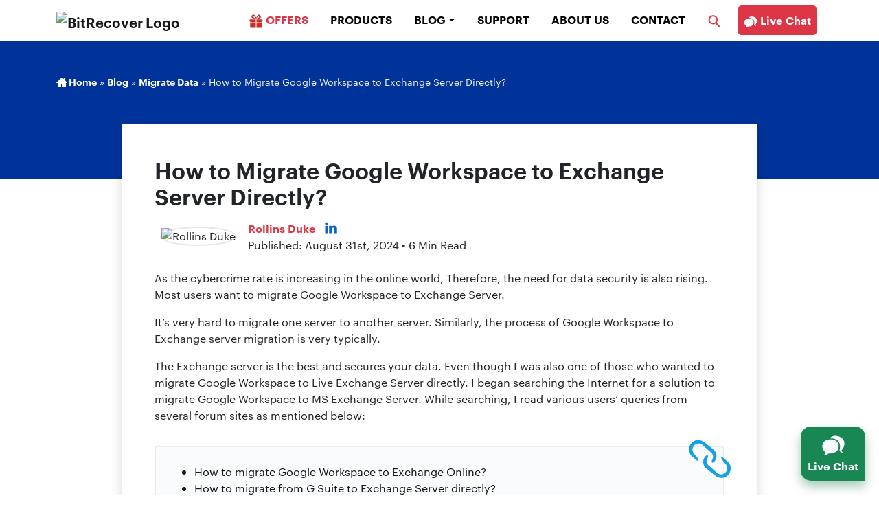

--- FILE ---
content_type: text/html; charset=UTF-8
request_url: https://www.bitrecover.com/blog/migrate-google-workspace-to-exchange-server/
body_size: 29600
content:
<!DOCTYPE html>
<html lang="en">
<head><meta charset="UTF-8"><script>if(navigator.userAgent.match(/MSIE|Internet Explorer/i)||navigator.userAgent.match(/Trident\/7\..*?rv:11/i)){var href=document.location.href;if(!href.match(/[?&]nowprocket/)){if(href.indexOf("?")==-1){if(href.indexOf("#")==-1){document.location.href=href+"?nowprocket=1"}else{document.location.href=href.replace("#","?nowprocket=1#")}}else{if(href.indexOf("#")==-1){document.location.href=href+"&nowprocket=1"}else{document.location.href=href.replace("#","&nowprocket=1#")}}}}</script><script>(()=>{class RocketLazyLoadScripts{constructor(){this.v="2.0.4",this.userEvents=["keydown","keyup","mousedown","mouseup","mousemove","mouseover","mouseout","touchmove","touchstart","touchend","touchcancel","wheel","click","dblclick","input"],this.attributeEvents=["onblur","onclick","oncontextmenu","ondblclick","onfocus","onmousedown","onmouseenter","onmouseleave","onmousemove","onmouseout","onmouseover","onmouseup","onmousewheel","onscroll","onsubmit"]}async t(){this.i(),this.o(),/iP(ad|hone)/.test(navigator.userAgent)&&this.h(),this.u(),this.l(this),this.m(),this.k(this),this.p(this),this._(),await Promise.all([this.R(),this.L()]),this.lastBreath=Date.now(),this.S(this),this.P(),this.D(),this.O(),this.M(),await this.C(this.delayedScripts.normal),await this.C(this.delayedScripts.defer),await this.C(this.delayedScripts.async),await this.T(),await this.F(),await this.j(),await this.A(),window.dispatchEvent(new Event("rocket-allScriptsLoaded")),this.everythingLoaded=!0,this.lastTouchEnd&&await new Promise(t=>setTimeout(t,500-Date.now()+this.lastTouchEnd)),this.I(),this.H(),this.U(),this.W()}i(){this.CSPIssue=sessionStorage.getItem("rocketCSPIssue"),document.addEventListener("securitypolicyviolation",t=>{this.CSPIssue||"script-src-elem"!==t.violatedDirective||"data"!==t.blockedURI||(this.CSPIssue=!0,sessionStorage.setItem("rocketCSPIssue",!0))},{isRocket:!0})}o(){window.addEventListener("pageshow",t=>{this.persisted=t.persisted,this.realWindowLoadedFired=!0},{isRocket:!0}),window.addEventListener("pagehide",()=>{this.onFirstUserAction=null},{isRocket:!0})}h(){let t;function e(e){t=e}window.addEventListener("touchstart",e,{isRocket:!0}),window.addEventListener("touchend",function i(o){o.changedTouches[0]&&t.changedTouches[0]&&Math.abs(o.changedTouches[0].pageX-t.changedTouches[0].pageX)<10&&Math.abs(o.changedTouches[0].pageY-t.changedTouches[0].pageY)<10&&o.timeStamp-t.timeStamp<200&&(window.removeEventListener("touchstart",e,{isRocket:!0}),window.removeEventListener("touchend",i,{isRocket:!0}),"INPUT"===o.target.tagName&&"text"===o.target.type||(o.target.dispatchEvent(new TouchEvent("touchend",{target:o.target,bubbles:!0})),o.target.dispatchEvent(new MouseEvent("mouseover",{target:o.target,bubbles:!0})),o.target.dispatchEvent(new PointerEvent("click",{target:o.target,bubbles:!0,cancelable:!0,detail:1,clientX:o.changedTouches[0].clientX,clientY:o.changedTouches[0].clientY})),event.preventDefault()))},{isRocket:!0})}q(t){this.userActionTriggered||("mousemove"!==t.type||this.firstMousemoveIgnored?"keyup"===t.type||"mouseover"===t.type||"mouseout"===t.type||(this.userActionTriggered=!0,this.onFirstUserAction&&this.onFirstUserAction()):this.firstMousemoveIgnored=!0),"click"===t.type&&t.preventDefault(),t.stopPropagation(),t.stopImmediatePropagation(),"touchstart"===this.lastEvent&&"touchend"===t.type&&(this.lastTouchEnd=Date.now()),"click"===t.type&&(this.lastTouchEnd=0),this.lastEvent=t.type,t.composedPath&&t.composedPath()[0].getRootNode()instanceof ShadowRoot&&(t.rocketTarget=t.composedPath()[0]),this.savedUserEvents.push(t)}u(){this.savedUserEvents=[],this.userEventHandler=this.q.bind(this),this.userEvents.forEach(t=>window.addEventListener(t,this.userEventHandler,{passive:!1,isRocket:!0})),document.addEventListener("visibilitychange",this.userEventHandler,{isRocket:!0})}U(){this.userEvents.forEach(t=>window.removeEventListener(t,this.userEventHandler,{passive:!1,isRocket:!0})),document.removeEventListener("visibilitychange",this.userEventHandler,{isRocket:!0}),this.savedUserEvents.forEach(t=>{(t.rocketTarget||t.target).dispatchEvent(new window[t.constructor.name](t.type,t))})}m(){const t="return false",e=Array.from(this.attributeEvents,t=>"data-rocket-"+t),i="["+this.attributeEvents.join("],[")+"]",o="[data-rocket-"+this.attributeEvents.join("],[data-rocket-")+"]",s=(e,i,o)=>{o&&o!==t&&(e.setAttribute("data-rocket-"+i,o),e["rocket"+i]=new Function("event",o),e.setAttribute(i,t))};new MutationObserver(t=>{for(const n of t)"attributes"===n.type&&(n.attributeName.startsWith("data-rocket-")||this.everythingLoaded?n.attributeName.startsWith("data-rocket-")&&this.everythingLoaded&&this.N(n.target,n.attributeName.substring(12)):s(n.target,n.attributeName,n.target.getAttribute(n.attributeName))),"childList"===n.type&&n.addedNodes.forEach(t=>{if(t.nodeType===Node.ELEMENT_NODE)if(this.everythingLoaded)for(const i of[t,...t.querySelectorAll(o)])for(const t of i.getAttributeNames())e.includes(t)&&this.N(i,t.substring(12));else for(const e of[t,...t.querySelectorAll(i)])for(const t of e.getAttributeNames())this.attributeEvents.includes(t)&&s(e,t,e.getAttribute(t))})}).observe(document,{subtree:!0,childList:!0,attributeFilter:[...this.attributeEvents,...e]})}I(){this.attributeEvents.forEach(t=>{document.querySelectorAll("[data-rocket-"+t+"]").forEach(e=>{this.N(e,t)})})}N(t,e){const i=t.getAttribute("data-rocket-"+e);i&&(t.setAttribute(e,i),t.removeAttribute("data-rocket-"+e))}k(t){Object.defineProperty(HTMLElement.prototype,"onclick",{get(){return this.rocketonclick||null},set(e){this.rocketonclick=e,this.setAttribute(t.everythingLoaded?"onclick":"data-rocket-onclick","this.rocketonclick(event)")}})}S(t){function e(e,i){let o=e[i];e[i]=null,Object.defineProperty(e,i,{get:()=>o,set(s){t.everythingLoaded?o=s:e["rocket"+i]=o=s}})}e(document,"onreadystatechange"),e(window,"onload"),e(window,"onpageshow");try{Object.defineProperty(document,"readyState",{get:()=>t.rocketReadyState,set(e){t.rocketReadyState=e},configurable:!0}),document.readyState="loading"}catch(t){console.log("WPRocket DJE readyState conflict, bypassing")}}l(t){this.originalAddEventListener=EventTarget.prototype.addEventListener,this.originalRemoveEventListener=EventTarget.prototype.removeEventListener,this.savedEventListeners=[],EventTarget.prototype.addEventListener=function(e,i,o){o&&o.isRocket||!t.B(e,this)&&!t.userEvents.includes(e)||t.B(e,this)&&!t.userActionTriggered||e.startsWith("rocket-")||t.everythingLoaded?t.originalAddEventListener.call(this,e,i,o):(t.savedEventListeners.push({target:this,remove:!1,type:e,func:i,options:o}),"mouseenter"!==e&&"mouseleave"!==e||t.originalAddEventListener.call(this,e,t.savedUserEvents.push,o))},EventTarget.prototype.removeEventListener=function(e,i,o){o&&o.isRocket||!t.B(e,this)&&!t.userEvents.includes(e)||t.B(e,this)&&!t.userActionTriggered||e.startsWith("rocket-")||t.everythingLoaded?t.originalRemoveEventListener.call(this,e,i,o):t.savedEventListeners.push({target:this,remove:!0,type:e,func:i,options:o})}}J(t,e){this.savedEventListeners=this.savedEventListeners.filter(i=>{let o=i.type,s=i.target||window;return e!==o||t!==s||(this.B(o,s)&&(i.type="rocket-"+o),this.$(i),!1)})}H(){EventTarget.prototype.addEventListener=this.originalAddEventListener,EventTarget.prototype.removeEventListener=this.originalRemoveEventListener,this.savedEventListeners.forEach(t=>this.$(t))}$(t){t.remove?this.originalRemoveEventListener.call(t.target,t.type,t.func,t.options):this.originalAddEventListener.call(t.target,t.type,t.func,t.options)}p(t){let e;function i(e){return t.everythingLoaded?e:e.split(" ").map(t=>"load"===t||t.startsWith("load.")?"rocket-jquery-load":t).join(" ")}function o(o){function s(e){const s=o.fn[e];o.fn[e]=o.fn.init.prototype[e]=function(){return this[0]===window&&t.userActionTriggered&&("string"==typeof arguments[0]||arguments[0]instanceof String?arguments[0]=i(arguments[0]):"object"==typeof arguments[0]&&Object.keys(arguments[0]).forEach(t=>{const e=arguments[0][t];delete arguments[0][t],arguments[0][i(t)]=e})),s.apply(this,arguments),this}}if(o&&o.fn&&!t.allJQueries.includes(o)){const e={DOMContentLoaded:[],"rocket-DOMContentLoaded":[]};for(const t in e)document.addEventListener(t,()=>{e[t].forEach(t=>t())},{isRocket:!0});o.fn.ready=o.fn.init.prototype.ready=function(i){function s(){parseInt(o.fn.jquery)>2?setTimeout(()=>i.bind(document)(o)):i.bind(document)(o)}return"function"==typeof i&&(t.realDomReadyFired?!t.userActionTriggered||t.fauxDomReadyFired?s():e["rocket-DOMContentLoaded"].push(s):e.DOMContentLoaded.push(s)),o([])},s("on"),s("one"),s("off"),t.allJQueries.push(o)}e=o}t.allJQueries=[],o(window.jQuery),Object.defineProperty(window,"jQuery",{get:()=>e,set(t){o(t)}})}P(){const t=new Map;document.write=document.writeln=function(e){const i=document.currentScript,o=document.createRange(),s=i.parentElement;let n=t.get(i);void 0===n&&(n=i.nextSibling,t.set(i,n));const c=document.createDocumentFragment();o.setStart(c,0),c.appendChild(o.createContextualFragment(e)),s.insertBefore(c,n)}}async R(){return new Promise(t=>{this.userActionTriggered?t():this.onFirstUserAction=t})}async L(){return new Promise(t=>{document.addEventListener("DOMContentLoaded",()=>{this.realDomReadyFired=!0,t()},{isRocket:!0})})}async j(){return this.realWindowLoadedFired?Promise.resolve():new Promise(t=>{window.addEventListener("load",t,{isRocket:!0})})}M(){this.pendingScripts=[];this.scriptsMutationObserver=new MutationObserver(t=>{for(const e of t)e.addedNodes.forEach(t=>{"SCRIPT"!==t.tagName||t.noModule||t.isWPRocket||this.pendingScripts.push({script:t,promise:new Promise(e=>{const i=()=>{const i=this.pendingScripts.findIndex(e=>e.script===t);i>=0&&this.pendingScripts.splice(i,1),e()};t.addEventListener("load",i,{isRocket:!0}),t.addEventListener("error",i,{isRocket:!0}),setTimeout(i,1e3)})})})}),this.scriptsMutationObserver.observe(document,{childList:!0,subtree:!0})}async F(){await this.X(),this.pendingScripts.length?(await this.pendingScripts[0].promise,await this.F()):this.scriptsMutationObserver.disconnect()}D(){this.delayedScripts={normal:[],async:[],defer:[]},document.querySelectorAll("script[type$=rocketlazyloadscript]").forEach(t=>{t.hasAttribute("data-rocket-src")?t.hasAttribute("async")&&!1!==t.async?this.delayedScripts.async.push(t):t.hasAttribute("defer")&&!1!==t.defer||"module"===t.getAttribute("data-rocket-type")?this.delayedScripts.defer.push(t):this.delayedScripts.normal.push(t):this.delayedScripts.normal.push(t)})}async _(){await this.L();let t=[];document.querySelectorAll("script[type$=rocketlazyloadscript][data-rocket-src]").forEach(e=>{let i=e.getAttribute("data-rocket-src");if(i&&!i.startsWith("data:")){i.startsWith("//")&&(i=location.protocol+i);try{const o=new URL(i).origin;o!==location.origin&&t.push({src:o,crossOrigin:e.crossOrigin||"module"===e.getAttribute("data-rocket-type")})}catch(t){}}}),t=[...new Map(t.map(t=>[JSON.stringify(t),t])).values()],this.Y(t,"preconnect")}async G(t){if(await this.K(),!0!==t.noModule||!("noModule"in HTMLScriptElement.prototype))return new Promise(e=>{let i;function o(){(i||t).setAttribute("data-rocket-status","executed"),e()}try{if(navigator.userAgent.includes("Firefox/")||""===navigator.vendor||this.CSPIssue)i=document.createElement("script"),[...t.attributes].forEach(t=>{let e=t.nodeName;"type"!==e&&("data-rocket-type"===e&&(e="type"),"data-rocket-src"===e&&(e="src"),i.setAttribute(e,t.nodeValue))}),t.text&&(i.text=t.text),t.nonce&&(i.nonce=t.nonce),i.hasAttribute("src")?(i.addEventListener("load",o,{isRocket:!0}),i.addEventListener("error",()=>{i.setAttribute("data-rocket-status","failed-network"),e()},{isRocket:!0}),setTimeout(()=>{i.isConnected||e()},1)):(i.text=t.text,o()),i.isWPRocket=!0,t.parentNode.replaceChild(i,t);else{const i=t.getAttribute("data-rocket-type"),s=t.getAttribute("data-rocket-src");i?(t.type=i,t.removeAttribute("data-rocket-type")):t.removeAttribute("type"),t.addEventListener("load",o,{isRocket:!0}),t.addEventListener("error",i=>{this.CSPIssue&&i.target.src.startsWith("data:")?(console.log("WPRocket: CSP fallback activated"),t.removeAttribute("src"),this.G(t).then(e)):(t.setAttribute("data-rocket-status","failed-network"),e())},{isRocket:!0}),s?(t.fetchPriority="high",t.removeAttribute("data-rocket-src"),t.src=s):t.src="data:text/javascript;base64,"+window.btoa(unescape(encodeURIComponent(t.text)))}}catch(i){t.setAttribute("data-rocket-status","failed-transform"),e()}});t.setAttribute("data-rocket-status","skipped")}async C(t){const e=t.shift();return e?(e.isConnected&&await this.G(e),this.C(t)):Promise.resolve()}O(){this.Y([...this.delayedScripts.normal,...this.delayedScripts.defer,...this.delayedScripts.async],"preload")}Y(t,e){this.trash=this.trash||[];let i=!0;var o=document.createDocumentFragment();t.forEach(t=>{const s=t.getAttribute&&t.getAttribute("data-rocket-src")||t.src;if(s&&!s.startsWith("data:")){const n=document.createElement("link");n.href=s,n.rel=e,"preconnect"!==e&&(n.as="script",n.fetchPriority=i?"high":"low"),t.getAttribute&&"module"===t.getAttribute("data-rocket-type")&&(n.crossOrigin=!0),t.crossOrigin&&(n.crossOrigin=t.crossOrigin),t.integrity&&(n.integrity=t.integrity),t.nonce&&(n.nonce=t.nonce),o.appendChild(n),this.trash.push(n),i=!1}}),document.head.appendChild(o)}W(){this.trash.forEach(t=>t.remove())}async T(){try{document.readyState="interactive"}catch(t){}this.fauxDomReadyFired=!0;try{await this.K(),this.J(document,"readystatechange"),document.dispatchEvent(new Event("rocket-readystatechange")),await this.K(),document.rocketonreadystatechange&&document.rocketonreadystatechange(),await this.K(),this.J(document,"DOMContentLoaded"),document.dispatchEvent(new Event("rocket-DOMContentLoaded")),await this.K(),this.J(window,"DOMContentLoaded"),window.dispatchEvent(new Event("rocket-DOMContentLoaded"))}catch(t){console.error(t)}}async A(){try{document.readyState="complete"}catch(t){}try{await this.K(),this.J(document,"readystatechange"),document.dispatchEvent(new Event("rocket-readystatechange")),await this.K(),document.rocketonreadystatechange&&document.rocketonreadystatechange(),await this.K(),this.J(window,"load"),window.dispatchEvent(new Event("rocket-load")),await this.K(),window.rocketonload&&window.rocketonload(),await this.K(),this.allJQueries.forEach(t=>t(window).trigger("rocket-jquery-load")),await this.K(),this.J(window,"pageshow");const t=new Event("rocket-pageshow");t.persisted=this.persisted,window.dispatchEvent(t),await this.K(),window.rocketonpageshow&&window.rocketonpageshow({persisted:this.persisted})}catch(t){console.error(t)}}async K(){Date.now()-this.lastBreath>45&&(await this.X(),this.lastBreath=Date.now())}async X(){return document.hidden?new Promise(t=>setTimeout(t)):new Promise(t=>requestAnimationFrame(t))}B(t,e){return e===document&&"readystatechange"===t||(e===document&&"DOMContentLoaded"===t||(e===window&&"DOMContentLoaded"===t||(e===window&&"load"===t||e===window&&"pageshow"===t)))}static run(){(new RocketLazyLoadScripts).t()}}RocketLazyLoadScripts.run()})();</script>

<meta https-equiv="X-UA-Compatible" content="IE=edge">
<meta name="viewport" content="width=device-width, initial-scale=1">
<meta name='robots' content='index, follow, max-image-preview:large, max-snippet:-1, max-video-preview:-1' />

	<!-- This site is optimized with the Yoast SEO plugin v26.8 - https://yoast.com/product/yoast-seo-wordpress/ -->
	<title>Migrate Google Workspace to Exchange Server 2019, 2016, 2013</title>
<style id="wpr-usedcss">img:is([sizes=auto i],[sizes^="auto," i]){contain-intrinsic-size:3000px 1500px}:root{--wp-block-synced-color:#7a00df;--wp-block-synced-color--rgb:122,0,223;--wp-bound-block-color:var(--wp-block-synced-color);--wp-editor-canvas-background:#ddd;--wp-admin-theme-color:#007cba;--wp-admin-theme-color--rgb:0,124,186;--wp-admin-theme-color-darker-10:#006ba1;--wp-admin-theme-color-darker-10--rgb:0,107,160.5;--wp-admin-theme-color-darker-20:#005a87;--wp-admin-theme-color-darker-20--rgb:0,90,135;--wp-admin-border-width-focus:2px}@media (min-resolution:192dpi){:root{--wp-admin-border-width-focus:1.5px}}:root{--wp--preset--font-size--normal:16px;--wp--preset--font-size--huge:42px}html :where(.has-border-color){border-style:solid}html :where([style*=border-top-color]){border-top-style:solid}html :where([style*=border-right-color]){border-right-style:solid}html :where([style*=border-bottom-color]){border-bottom-style:solid}html :where([style*=border-left-color]){border-left-style:solid}html :where([style*=border-width]){border-style:solid}html :where([style*=border-top-width]){border-top-style:solid}html :where([style*=border-right-width]){border-right-style:solid}html :where([style*=border-bottom-width]){border-bottom-style:solid}html :where([style*=border-left-width]){border-left-style:solid}html :where(img[class*=wp-image-]){height:auto;max-width:100%}:where(figure){margin:0 0 1em}html :where(.is-position-sticky){--wp-admin--admin-bar--position-offset:var(--wp-admin--admin-bar--height,0px)}@media screen and (max-width:600px){html :where(.is-position-sticky){--wp-admin--admin-bar--position-offset:0px}}:root{--wp--preset--aspect-ratio--square:1;--wp--preset--aspect-ratio--4-3:4/3;--wp--preset--aspect-ratio--3-4:3/4;--wp--preset--aspect-ratio--3-2:3/2;--wp--preset--aspect-ratio--2-3:2/3;--wp--preset--aspect-ratio--16-9:16/9;--wp--preset--aspect-ratio--9-16:9/16;--wp--preset--color--black:#000000;--wp--preset--color--cyan-bluish-gray:#abb8c3;--wp--preset--color--white:#ffffff;--wp--preset--color--pale-pink:#f78da7;--wp--preset--color--vivid-red:#cf2e2e;--wp--preset--color--luminous-vivid-orange:#ff6900;--wp--preset--color--luminous-vivid-amber:#fcb900;--wp--preset--color--light-green-cyan:#7bdcb5;--wp--preset--color--vivid-green-cyan:#00d084;--wp--preset--color--pale-cyan-blue:#8ed1fc;--wp--preset--color--vivid-cyan-blue:#0693e3;--wp--preset--color--vivid-purple:#9b51e0;--wp--preset--gradient--vivid-cyan-blue-to-vivid-purple:linear-gradient(135deg,rgb(6, 147, 227) 0%,rgb(155, 81, 224) 100%);--wp--preset--gradient--light-green-cyan-to-vivid-green-cyan:linear-gradient(135deg,rgb(122, 220, 180) 0%,rgb(0, 208, 130) 100%);--wp--preset--gradient--luminous-vivid-amber-to-luminous-vivid-orange:linear-gradient(135deg,rgb(252, 185, 0) 0%,rgb(255, 105, 0) 100%);--wp--preset--gradient--luminous-vivid-orange-to-vivid-red:linear-gradient(135deg,rgb(255, 105, 0) 0%,rgb(207, 46, 46) 100%);--wp--preset--gradient--very-light-gray-to-cyan-bluish-gray:linear-gradient(135deg,rgb(238, 238, 238) 0%,rgb(169, 184, 195) 100%);--wp--preset--gradient--cool-to-warm-spectrum:linear-gradient(135deg,rgb(74, 234, 220) 0%,rgb(151, 120, 209) 20%,rgb(207, 42, 186) 40%,rgb(238, 44, 130) 60%,rgb(251, 105, 98) 80%,rgb(254, 248, 76) 100%);--wp--preset--gradient--blush-light-purple:linear-gradient(135deg,rgb(255, 206, 236) 0%,rgb(152, 150, 240) 100%);--wp--preset--gradient--blush-bordeaux:linear-gradient(135deg,rgb(254, 205, 165) 0%,rgb(254, 45, 45) 50%,rgb(107, 0, 62) 100%);--wp--preset--gradient--luminous-dusk:linear-gradient(135deg,rgb(255, 203, 112) 0%,rgb(199, 81, 192) 50%,rgb(65, 88, 208) 100%);--wp--preset--gradient--pale-ocean:linear-gradient(135deg,rgb(255, 245, 203) 0%,rgb(182, 227, 212) 50%,rgb(51, 167, 181) 100%);--wp--preset--gradient--electric-grass:linear-gradient(135deg,rgb(202, 248, 128) 0%,rgb(113, 206, 126) 100%);--wp--preset--gradient--midnight:linear-gradient(135deg,rgb(2, 3, 129) 0%,rgb(40, 116, 252) 100%);--wp--preset--font-size--small:13px;--wp--preset--font-size--medium:20px;--wp--preset--font-size--large:36px;--wp--preset--font-size--x-large:42px;--wp--preset--spacing--20:0.44rem;--wp--preset--spacing--30:0.67rem;--wp--preset--spacing--40:1rem;--wp--preset--spacing--50:1.5rem;--wp--preset--spacing--60:2.25rem;--wp--preset--spacing--70:3.38rem;--wp--preset--spacing--80:5.06rem;--wp--preset--shadow--natural:6px 6px 9px rgba(0, 0, 0, .2);--wp--preset--shadow--deep:12px 12px 50px rgba(0, 0, 0, .4);--wp--preset--shadow--sharp:6px 6px 0px rgba(0, 0, 0, .2);--wp--preset--shadow--outlined:6px 6px 0px -3px rgb(255, 255, 255),6px 6px rgb(0, 0, 0);--wp--preset--shadow--crisp:6px 6px 0px rgb(0, 0, 0)}:where(.is-layout-flex){gap:.5em}:where(.is-layout-grid){gap:.5em}:where(.wp-block-columns.is-layout-flex){gap:2em}:where(.wp-block-columns.is-layout-grid){gap:2em}:where(.wp-block-post-template.is-layout-flex){gap:1.25em}:where(.wp-block-post-template.is-layout-grid){gap:1.25em}:root{--bs-blue:#0d6efd;--bs-indigo:#6610f2;--bs-purple:#6f42c1;--bs-pink:#d63384;--bs-red:#dc3545;--bs-orange:#fd7e14;--bs-yellow:#ffc107;--bs-green:#198754;--bs-teal:#20c997;--bs-cyan:#0dcaf0;--bs-black:#000;--bs-white:#fff;--bs-gray:#6c757d;--bs-gray-dark:#343a40;--bs-gray-100:#f8f9fa;--bs-gray-200:#e9ecef;--bs-gray-300:#dee2e6;--bs-gray-400:#ced4da;--bs-gray-500:#adb5bd;--bs-gray-600:#6c757d;--bs-gray-700:#495057;--bs-gray-800:#343a40;--bs-gray-900:#212529;--bs-primary:#0d6efd;--bs-secondary:#6c757d;--bs-success:#198754;--bs-info:#0dcaf0;--bs-warning:#ffc107;--bs-danger:#dc3545;--bs-light:#f8f9fa;--bs-dark:#212529;--bs-primary-rgb:13,110,253;--bs-secondary-rgb:108,117,125;--bs-success-rgb:25,135,84;--bs-info-rgb:13,202,240;--bs-warning-rgb:255,193,7;--bs-danger-rgb:220,53,69;--bs-light-rgb:248,249,250;--bs-dark-rgb:33,37,41;--bs-white-rgb:255,255,255;--bs-black-rgb:0,0,0;--bs-body-color-rgb:33,37,41;--bs-body-bg-rgb:255,255,255;--bs-font-sans-serif:system-ui,-apple-system,"Segoe UI",Roboto,"Helvetica Neue","Noto Sans","Liberation Sans",Arial,sans-serif,"Apple Color Emoji","Segoe UI Emoji","Segoe UI Symbol","Noto Color Emoji";--bs-font-monospace:SFMono-Regular,Menlo,Monaco,Consolas,"Liberation Mono","Courier New",monospace;--bs-gradient:linear-gradient(180deg, rgba(255, 255, 255, .15), rgba(255, 255, 255, 0));--bs-body-font-family:var(--bs-font-sans-serif);--bs-body-font-size:1rem;--bs-body-font-weight:400;--bs-body-line-height:1.5;--bs-body-color:#212529;--bs-body-bg:#fff;--bs-border-width:1px;--bs-border-style:solid;--bs-border-color:#dee2e6;--bs-border-color-translucent:rgba(0, 0, 0, .175);--bs-border-radius:0.375rem;--bs-border-radius-sm:0.25rem;--bs-border-radius-lg:0.5rem;--bs-border-radius-xl:1rem;--bs-border-radius-2xl:2rem;--bs-border-radius-pill:50rem;--bs-link-color:#0d6efd;--bs-link-hover-color:#0a58ca;--bs-code-color:#d63384;--bs-highlight-bg:#fff3cd}*,::after,::before{box-sizing:border-box}@media (prefers-reduced-motion:no-preference){:root{scroll-behavior:smooth}}body{margin:0;font-family:var(--bs-body-font-family);font-size:var(--bs-body-font-size);font-weight:var(--bs-body-font-weight);line-height:var(--bs-body-line-height);color:var(--bs-body-color);text-align:var(--bs-body-text-align);background-color:var(--bs-body-bg);-webkit-text-size-adjust:100%;-webkit-tap-highlight-color:transparent}.h2,h1,h2,h3{margin-top:0;margin-bottom:.5rem;font-weight:500;line-height:1.2}h1{font-size:calc(1.375rem + 1.5vw)}@media (min-width:1200px){h1{font-size:2.5rem}}.h2,h2{font-size:calc(1.325rem + .9vw)}@media (min-width:1200px){.h2,h2{font-size:2rem}}h3{font-size:calc(1.3rem + .6vw)}@media (min-width:1200px){h3{font-size:1.75rem}}p{margin-top:0;margin-bottom:1rem}address{margin-bottom:1rem;font-style:normal;line-height:inherit}ol,ul{padding-left:2rem}ol,ul{margin-top:0;margin-bottom:1rem}ol ol,ol ul,ul ol,ul ul{margin-bottom:0}blockquote{margin:0 0 1rem}strong{font-weight:bolder}.small{font-size:.875em}a{color:var(--bs-link-color);text-decoration:underline}a:hover{color:var(--bs-link-hover-color)}a:not([href]):not([class]),a:not([href]):not([class]):hover{color:inherit;text-decoration:none}img,svg{vertical-align:middle}caption{padding-top:.5rem;padding-bottom:.5rem;color:#6c757d;text-align:left}button{border-radius:0}button:focus:not(:focus-visible){outline:0}button,input{margin:0;font-family:inherit;font-size:inherit;line-height:inherit}button{text-transform:none}[type=button],button{-webkit-appearance:button}[type=button]:not(:disabled),button:not(:disabled){cursor:pointer}::-moz-focus-inner{padding:0;border-style:none}::-webkit-datetime-edit-day-field,::-webkit-datetime-edit-fields-wrapper,::-webkit-datetime-edit-hour-field,::-webkit-datetime-edit-minute,::-webkit-datetime-edit-month-field,::-webkit-datetime-edit-text,::-webkit-datetime-edit-year-field{padding:0}::-webkit-inner-spin-button{height:auto}[type=search]{outline-offset:-2px;-webkit-appearance:textfield}::-webkit-search-decoration{-webkit-appearance:none}::-webkit-color-swatch-wrapper{padding:0}::-webkit-file-upload-button{font:inherit;-webkit-appearance:button}::file-selector-button{font:inherit;-webkit-appearance:button}iframe{border:0}[hidden]{display:none!important}.list-unstyled{padding-left:0;list-style:none}.img-fluid{max-width:100%;height:auto}.container{--bs-gutter-x:1.5rem;--bs-gutter-y:0;width:100%;padding-right:calc(var(--bs-gutter-x) * .5);padding-left:calc(var(--bs-gutter-x) * .5);margin-right:auto;margin-left:auto}@media (min-width:576px){.container{max-width:540px}}@media (min-width:768px){.container{max-width:720px}}@media (min-width:992px){.container{max-width:960px}}@media (min-width:1200px){.container{max-width:1140px}}@media (min-width:1400px){.container{max-width:1320px}}.row{--bs-gutter-x:1.5rem;--bs-gutter-y:0;display:flex;flex-wrap:wrap;margin-top:calc(-1 * var(--bs-gutter-y));margin-right:calc(-.5 * var(--bs-gutter-x));margin-left:calc(-.5 * var(--bs-gutter-x))}.row>*{flex-shrink:0;width:100%;max-width:100%;padding-right:calc(var(--bs-gutter-x) * .5);padding-left:calc(var(--bs-gutter-x) * .5);margin-top:var(--bs-gutter-y)}.col-6{flex:0 0 auto;width:50%}.col-12{flex:0 0 auto;width:100%}@media (min-width:768px){.col-md-4{flex:0 0 auto;width:33.33333333%}}@media (min-width:992px){.col-lg-4{flex:0 0 auto;width:33.33333333%}.col-lg-5{flex:0 0 auto;width:41.66666667%}.col-lg-7{flex:0 0 auto;width:58.33333333%}.col-lg-10{flex:0 0 auto;width:83.33333333%}}.btn{--bs-btn-padding-x:0.75rem;--bs-btn-padding-y:0.375rem;--bs-btn-font-family: ;--bs-btn-font-size:1rem;--bs-btn-font-weight:400;--bs-btn-line-height:1.5;--bs-btn-color:#212529;--bs-btn-bg:transparent;--bs-btn-border-width:1px;--bs-btn-border-color:transparent;--bs-btn-border-radius:0.375rem;--bs-btn-hover-border-color:transparent;--bs-btn-box-shadow:inset 0 1px 0 rgba(255, 255, 255, .15),0 1px 1px rgba(0, 0, 0, .075);--bs-btn-disabled-opacity:0.65;--bs-btn-focus-box-shadow:0 0 0 0.25rem rgba(var(--bs-btn-focus-shadow-rgb), .5);display:inline-block;padding:var(--bs-btn-padding-y) var(--bs-btn-padding-x);font-family:var(--bs-btn-font-family);font-size:var(--bs-btn-font-size);font-weight:var(--bs-btn-font-weight);line-height:var(--bs-btn-line-height);color:var(--bs-btn-color);text-align:center;text-decoration:none;vertical-align:middle;cursor:pointer;-webkit-user-select:none;-moz-user-select:none;user-select:none;border:var(--bs-btn-border-width) solid var(--bs-btn-border-color);border-radius:var(--bs-btn-border-radius);background-color:var(--bs-btn-bg);transition:color .15s ease-in-out,background-color .15s ease-in-out,border-color .15s ease-in-out,box-shadow .15s ease-in-out}@media (prefers-reduced-motion:reduce){.btn{transition:none}}.btn:hover{color:var(--bs-btn-hover-color);background-color:var(--bs-btn-hover-bg);border-color:var(--bs-btn-hover-border-color)}.btn:focus-visible{color:var(--bs-btn-hover-color);background-color:var(--bs-btn-hover-bg);border-color:var(--bs-btn-hover-border-color);outline:0;box-shadow:var(--bs-btn-focus-box-shadow)}.btn:first-child:active,:not(.btn-check)+.btn:active{color:var(--bs-btn-active-color);background-color:var(--bs-btn-active-bg);border-color:var(--bs-btn-active-border-color)}.btn:first-child:active:focus-visible,:not(.btn-check)+.btn:active:focus-visible{box-shadow:var(--bs-btn-focus-box-shadow)}.btn.disabled,.btn:disabled{color:var(--bs-btn-disabled-color);pointer-events:none;background-color:var(--bs-btn-disabled-bg);border-color:var(--bs-btn-disabled-border-color);opacity:var(--bs-btn-disabled-opacity)}.btn-danger{--bs-btn-color:#fff;--bs-btn-bg:#dc3545;--bs-btn-border-color:#dc3545;--bs-btn-hover-color:#fff;--bs-btn-hover-bg:#bb2d3b;--bs-btn-hover-border-color:#b02a37;--bs-btn-focus-shadow-rgb:225,83,97;--bs-btn-active-color:#fff;--bs-btn-active-bg:#b02a37;--bs-btn-active-border-color:#a52834;--bs-btn-active-shadow:inset 0 3px 5px rgba(0, 0, 0, .125);--bs-btn-disabled-color:#fff;--bs-btn-disabled-bg:#dc3545;--bs-btn-disabled-border-color:#dc3545}.collapse:not(.show){display:none}.dropdown-toggle{white-space:nowrap}.dropdown-toggle::after{display:inline-block;margin-left:.255em;vertical-align:.255em;content:"";border-top:.3em solid;border-right:.3em solid transparent;border-bottom:0;border-left:.3em solid transparent}.dropdown-toggle:empty::after{margin-left:0}.dropdown-menu{--bs-dropdown-zindex:1000;--bs-dropdown-min-width:10rem;--bs-dropdown-padding-x:0;--bs-dropdown-padding-y:0.5rem;--bs-dropdown-spacer:0.125rem;--bs-dropdown-font-size:1rem;--bs-dropdown-color:#212529;--bs-dropdown-bg:#fff;--bs-dropdown-border-color:var(--bs-border-color-translucent);--bs-dropdown-border-radius:0.375rem;--bs-dropdown-border-width:1px;--bs-dropdown-inner-border-radius:calc(0.375rem - 1px);--bs-dropdown-divider-bg:var(--bs-border-color-translucent);--bs-dropdown-divider-margin-y:0.5rem;--bs-dropdown-box-shadow:0 0.5rem 1rem rgba(0, 0, 0, .15);--bs-dropdown-link-color:#212529;--bs-dropdown-link-hover-color:#1e2125;--bs-dropdown-link-hover-bg:#e9ecef;--bs-dropdown-link-active-color:#fff;--bs-dropdown-link-active-bg:#0d6efd;--bs-dropdown-link-disabled-color:#adb5bd;--bs-dropdown-item-padding-x:1rem;--bs-dropdown-item-padding-y:0.25rem;--bs-dropdown-header-color:#6c757d;--bs-dropdown-header-padding-x:1rem;--bs-dropdown-header-padding-y:0.5rem;position:absolute;z-index:var(--bs-dropdown-zindex);display:none;min-width:var(--bs-dropdown-min-width);padding:var(--bs-dropdown-padding-y) var(--bs-dropdown-padding-x);margin:0;font-size:var(--bs-dropdown-font-size);color:var(--bs-dropdown-color);text-align:left;list-style:none;background-color:var(--bs-dropdown-bg);background-clip:padding-box;border:var(--bs-dropdown-border-width) solid var(--bs-dropdown-border-color);border-radius:var(--bs-dropdown-border-radius)}.dropdown-item{display:block;width:100%;padding:var(--bs-dropdown-item-padding-y) var(--bs-dropdown-item-padding-x);clear:both;font-weight:400;color:var(--bs-dropdown-link-color);text-align:inherit;text-decoration:none;white-space:nowrap;background-color:transparent;border:0}.dropdown-item:focus,.dropdown-item:hover{color:var(--bs-dropdown-link-hover-color);background-color:var(--bs-dropdown-link-hover-bg)}.dropdown-item:active{color:var(--bs-dropdown-link-active-color);text-decoration:none;background-color:var(--bs-dropdown-link-active-bg)}.dropdown-item.disabled,.dropdown-item:disabled{color:var(--bs-dropdown-link-disabled-color);pointer-events:none;background-color:transparent}.btn-group{position:relative;display:inline-flex;vertical-align:middle}.btn-group>.btn{position:relative;flex:1 1 auto}.btn-group>.btn:active,.btn-group>.btn:focus,.btn-group>.btn:hover{z-index:1}.btn-group{border-radius:.375rem}.btn-group>.btn-group:not(:first-child),.btn-group>:not(.btn-check:first-child)+.btn{margin-left:-1px}.btn-group>.btn-group:not(:last-child)>.btn,.btn-group>.btn:not(:last-child):not(.dropdown-toggle){border-top-right-radius:0;border-bottom-right-radius:0}.btn-group>.btn-group:not(:first-child)>.btn,.btn-group>.btn:nth-child(n+3),.btn-group>:not(.btn-check)+.btn{border-top-left-radius:0;border-bottom-left-radius:0}.nav-link{display:block;padding:var(--bs-nav-link-padding-y) var(--bs-nav-link-padding-x);font-size:var(--bs-nav-link-font-size);font-weight:var(--bs-nav-link-font-weight);color:var(--bs-nav-link-color);text-decoration:none;transition:color .15s ease-in-out,background-color .15s ease-in-out,border-color .15s ease-in-out}@media (prefers-reduced-motion:reduce){.nav-link{transition:none}}.nav-link:focus,.nav-link:hover{color:var(--bs-nav-link-hover-color)}.nav-link.disabled{color:var(--bs-nav-link-disabled-color);pointer-events:none;cursor:default}.navbar{--bs-navbar-padding-x:0;--bs-navbar-padding-y:0.5rem;--bs-navbar-color:rgba(0, 0, 0, .55);--bs-navbar-hover-color:rgba(0, 0, 0, .7);--bs-navbar-disabled-color:rgba(0, 0, 0, .3);--bs-navbar-active-color:rgba(0, 0, 0, .9);--bs-navbar-brand-padding-y:0.3125rem;--bs-navbar-brand-margin-end:1rem;--bs-navbar-brand-font-size:1.25rem;--bs-navbar-brand-color:rgba(0, 0, 0, .9);--bs-navbar-brand-hover-color:rgba(0, 0, 0, .9);--bs-navbar-nav-link-padding-x:0.5rem;--bs-navbar-toggler-padding-y:0.25rem;--bs-navbar-toggler-padding-x:0.75rem;--bs-navbar-toggler-font-size:1.25rem;--bs-navbar-toggler-icon-bg:url("data:image/svg+xml,%3csvg xmlns='http://www.w3.org/2000/svg' viewBox='0 0 30 30'%3e%3cpath stroke='rgba%280, 0, 0, 0.55%29' stroke-linecap='round' stroke-miterlimit='10' stroke-width='2' d='M4 7h22M4 15h22M4 23h22'/%3e%3c/svg%3e");--bs-navbar-toggler-border-color:rgba(0, 0, 0, .1);--bs-navbar-toggler-border-radius:0.375rem;--bs-navbar-toggler-focus-width:0.25rem;--bs-navbar-toggler-transition:box-shadow 0.15s ease-in-out;position:relative;display:flex;flex-wrap:wrap;align-items:center;justify-content:space-between;padding:var(--bs-navbar-padding-y) var(--bs-navbar-padding-x)}.navbar>.container{display:flex;flex-wrap:inherit;align-items:center;justify-content:space-between}.navbar-brand{padding-top:var(--bs-navbar-brand-padding-y);padding-bottom:var(--bs-navbar-brand-padding-y);margin-right:var(--bs-navbar-brand-margin-end);font-size:var(--bs-navbar-brand-font-size);color:var(--bs-navbar-brand-color);text-decoration:none;white-space:nowrap}.navbar-brand:focus,.navbar-brand:hover{color:var(--bs-navbar-brand-hover-color)}.navbar-nav{--bs-nav-link-padding-x:0;--bs-nav-link-padding-y:0.5rem;--bs-nav-link-font-weight: ;--bs-nav-link-color:var(--bs-navbar-color);--bs-nav-link-hover-color:var(--bs-navbar-hover-color);--bs-nav-link-disabled-color:var(--bs-navbar-disabled-color);display:flex;flex-direction:column;padding-left:0;margin-bottom:0;list-style:none}.navbar-nav .dropdown-menu{position:static}.navbar-collapse{flex-basis:100%;flex-grow:1;align-items:center}.navbar-toggler{padding:var(--bs-navbar-toggler-padding-y) var(--bs-navbar-toggler-padding-x);font-size:var(--bs-navbar-toggler-font-size);line-height:1;color:var(--bs-navbar-color);background-color:transparent;border:var(--bs-border-width) solid var(--bs-navbar-toggler-border-color);border-radius:var(--bs-navbar-toggler-border-radius);transition:var(--bs-navbar-toggler-transition)}@media (prefers-reduced-motion:reduce){.navbar-toggler{transition:none}}.navbar-toggler:hover{text-decoration:none}.navbar-toggler:focus{text-decoration:none;outline:0;box-shadow:0 0 0 var(--bs-navbar-toggler-focus-width)}.navbar-toggler-icon{display:inline-block;width:1.5em;height:1.5em;vertical-align:middle;background-image:var(--bs-navbar-toggler-icon-bg);background-repeat:no-repeat;background-position:center;background-size:100%}@media (min-width:992px){.navbar-expand-lg{flex-wrap:nowrap;justify-content:flex-start}.navbar-expand-lg .navbar-nav{flex-direction:row}.navbar-expand-lg .navbar-nav .dropdown-menu{position:absolute}.navbar-expand-lg .navbar-nav .nav-link{padding-right:var(--bs-navbar-nav-link-padding-x);padding-left:var(--bs-navbar-nav-link-padding-x)}.navbar-expand-lg .navbar-collapse{display:flex!important;flex-basis:auto}.navbar-expand-lg .navbar-toggler{display:none}}.breadcrumb{--bs-breadcrumb-padding-x:0;--bs-breadcrumb-padding-y:0;--bs-breadcrumb-margin-bottom:1rem;--bs-breadcrumb-bg: ;--bs-breadcrumb-border-radius: ;--bs-breadcrumb-divider-color:#6c757d;--bs-breadcrumb-item-padding-x:0.5rem;--bs-breadcrumb-item-active-color:#6c757d;display:flex;flex-wrap:wrap;padding:var(--bs-breadcrumb-padding-y) var(--bs-breadcrumb-padding-x);margin-bottom:var(--bs-breadcrumb-margin-bottom);font-size:var(--bs-breadcrumb-font-size);list-style:none;background-color:var(--bs-breadcrumb-bg);border-radius:var(--bs-breadcrumb-border-radius)}.ratio{position:relative;width:100%}.ratio::before{display:block;padding-top:var(--bs-aspect-ratio);content:""}.ratio>*{position:absolute;top:0;left:0;width:100%;height:100%}.ratio-16x9{--bs-aspect-ratio:56.25%}.d-inline-block{display:inline-block!important}.d-flex{display:flex!important}.shadow{box-shadow:0 .5rem 1rem rgba(0,0,0,.15)!important}.flex-grow-1{flex-grow:1!important}.flex-shrink-0{flex-shrink:0!important}.justify-content-center{justify-content:center!important}.justify-content-between{justify-content:space-between!important}.align-items-center{align-items:center!important}.mx-auto{margin-right:auto!important;margin-left:auto!important}.my-2{margin-top:.5rem!important;margin-bottom:.5rem!important}.mt-5{margin-top:3rem!important}.mb-0{margin-bottom:0!important}.mb-4{margin-bottom:1.5rem!important}.mb-5{margin-bottom:3rem!important}.ms-2{margin-left:.5rem!important}.ms-3{margin-left:1rem!important}.ms-auto{margin-left:auto!important}.p-2{padding:.5rem!important}.px-2{padding-right:.5rem!important;padding-left:.5rem!important}.py-0{padding-top:0!important;padding-bottom:0!important}.py-4{padding-top:1.5rem!important;padding-bottom:1.5rem!important}.pt-4{padding-top:1.5rem!important}.pt-5{padding-top:3rem!important}.pb-2{padding-bottom:.5rem!important}.pb-3{padding-bottom:1rem!important}.pb-4{padding-bottom:1.5rem!important}.text-center{text-align:center!important}.text-uppercase{text-transform:uppercase!important}.text-danger{--bs-text-opacity:1;color:rgba(var(--bs-danger-rgb),var(--bs-text-opacity))!important}.text-white{--bs-text-opacity:1;color:rgba(var(--bs-white-rgb),var(--bs-text-opacity))!important}.bg-white{--bs-bg-opacity:1;background-color:rgba(var(--bs-white-rgb),var(--bs-bg-opacity))!important}.rounded-circle{border-radius:50%!important}@font-face{font-family:"Graphik Web";src:url(https://www.bitrecover.com/blog/wp-content/themes/bit/font/Graphik-Semibold-Web.eot);src:url(https://www.bitrecover.com/blog/wp-content/themes/bit/font/Graphik-Semibold-Web.eot?#iefix) format("embedded-opentype"),url(https://www.bitrecover.com/blog/wp-content/themes/bit/font/Graphik-Semibold-Web.woff2) format("woff2"),url(https://www.bitrecover.com/blog/wp-content/themes/bit/font/Graphik-Semibold-Web.woff) format("woff");font-weight:600;font-style:normal;font-stretch:normal;font-display:swap}@font-face{font-family:"Graphik Web";src:url(https://www.bitrecover.com/blog/wp-content/themes/bit/font/Graphik-Regular-Web.eot);src:url(https://www.bitrecover.com/blog/wp-content/themes/bit/font/Graphik-Regular-Web.eot?#iefix) format("embedded-opentype"),url(https://www.bitrecover.com/blog/wp-content/themes/bit/font/Graphik-Regular-Web.woff2) format("woff2"),url(https://www.bitrecover.com/blog/wp-content/themes/bit/font/Graphik-Regular-Web.woff) format("woff");font-weight:400;font-style:normal;font-stretch:normal;font-display:swap}body{font-family:"Graphik Web";font-weight:400;color:#212529;position:relative;background-color:#fff}img{max-width:100%;vertical-align:middle}a{color:#dc3545;font-weight:700;text-decoration:none}a:hover{color:#8b242e;text-decoration:none}blockquote{padding:20px;margin:20px;margin-left:0;border:5px solid #eee;background-color:#f9f9f9;color:#000;font-size:16px}h2,h3{margin-top:40px}.h2,h1,h2,h3{font-weight:600!important}.fw-bold{font-weight:700!important}@media(min-width:1450px){.container{max-width:1400px!important}}@media (min-width:992px){.mx-lg-2{margin-right:.5rem!important;margin-left:.5rem!important}.p-lg-5{padding:3rem!important}.text-lg-start{text-align:left!important}.text-lg-end{text-align:right!important}.mt-lg-n1{margin-top:-5rem!important}}.alignnone{margin:5px 20px 20px 0;height:auto}a img.alignnone{margin:5px 20px 20px 0}.navbar-light .navbar-nav .nav-link{color:#000;font-weight:700;padding-left:1rem;padding-right:1rem}.navbar-light .navbar-nav .nav-link:hover{color:#e21032;font-weight:700}footer{background-color:#051c3b}footer a{color:#a2b8ee}footer a:hover{color:#ccc}.copyright{background-color:#001532;color:#5b6f81;margin:0}.social-media a{border-radius:10px;border:1px solid #ccc;margin:5px;padding:8px 8px 10px 11px;width:10px;height:auto}.social-media a:hover{background-color:#00265a}.cover-blog{background:#039 var(--wpr-bg-ee08200b-2172-40c3-a04d-cc9441e5fa87);background-size:cover;background-repeat:no-repeat;background-position:right center;height:auto;min-height:200px}@media(max-width:991px){.bg-white.shadow{box-shadow:none!important}.cover-blog{background:#039;height:auto;min-height:130px}}.breadcrumb-white{color:#f2f2f2}.breadcrumb-white a{color:#fff}blockquote a{color:#a31929!important}.card-blue{box-shadow:0 0 5px #007dff;overflow:hidden;padding:2rem;background:#eff7ff;border-radius:30px;color:#004085;margin-top:2rem;margin-bottom:2rem}.left-border-blue{width:100%;background-color:#deebfb;overflow:hidden;border-left:5px solid #004085;padding:20px;margin-bottom:1rem;margin-top:1rem}.btn{white-space:normal!important}input[type=email],input[type=text],input[type=url]{padding:15px 20px;width:100%;max-width:100%;color:#767676;background-color:#fafafa;border:1px solid #dbdbdb;border-radius:0;-webkit-transition:.3s ease-in-out;-moz-transition:.3s ease-in-out;-ms-transition:.3s ease-in-out;-o-transition:.3s ease-in-out;transition:all .3s ease-in-out}.highlighted-box-bulb{border:2px solid #45c968;position:relative;color:#12181f;padding:1.5rem 3rem 1.5rem 1.5rem;border-radius:5px;margin-top:2rem;margin-bottom:2rem}.highlighted-box-bulb:before{background:var(--wpr-bg-079818c9-a89d-4a83-b2a3-84962281c8bf) no-repeat;background-size:contain;position:absolute;content:'';display:block;width:70px;height:90px;top:-28px;right:-15px}.highlighted-box-steps{border:2px solid #fe8719;position:relative;padding:1.5rem 3rem 1.5rem 1.5rem;border-radius:5px;color:#12181f;margin-top:2rem;margin-bottom:2rem}.highlighted-box-steps:before{background:var(--wpr-bg-909790c2-31c0-4283-bae9-49239e5ff619) no-repeat;width:70px;height:90px;top:-28px;right:-15px;background-size:contain;position:absolute;content:'';display:block}.highlighted-box-link{background-color:#fafbfc;border:2px solid #e7eaed;position:relative;padding:1.5rem 3rem 1.5rem 1.5rem;border-radius:5px;color:#12181f;margin-top:2rem;margin-bottom:2rem}.highlighted-box-link:before{background:var(--wpr-bg-110e0008-a30b-4b21-af94-2ab664104c6c) no-repeat;width:70px;height:90px;top:-28px;right:-15px;background-size:contain;position:absolute;content:'';display:block}.highlighted-box-faq{background-color:#fafbfc;border:2px solid #e7eaed;position:relative;padding:1.5rem 3rem 1.5rem 1.5rem;border-radius:5px;color:#12181f;margin-top:2rem;margin-bottom:2rem}.highlighted-box-faq:before{background:var(--wpr-bg-dc7a7897-373b-45aa-b32c-22241df795dc) no-repeat;width:70px;height:90px;top:-38px;right:-15px;background-size:contain;position:absolute;content:'';display:block}.highlighted-box-bulb h2,.highlighted-box-bulb h3,.highlighted-box-faq h2,.highlighted-box-faq h3,.highlighted-box-link h1,.highlighted-box-link h3,.highlighted-box-steps h2,.highlighted-box-steps h3{padding-top:0}.flex-shrink-0 .rounded-circle.img-fluid{border:2px solid #e8e8e8}.chat_bttm{position:fixed;bottom:20px;right:20px;background-color:#198754;border-radius:15px 15px 0 15px;padding:10px;color:#fff;box-shadow:0 .5rem 1rem rgba(0,106,57,.36)!important;text-align:center}.chat_bttm span{color:#fff}.ratio::before{padding-top:0!important}.rll-youtube-player{position:relative;padding-bottom:56.23%;height:0;overflow:hidden;max-width:100%}.rll-youtube-player:focus-within{outline:currentColor solid 2px;outline-offset:5px}.rll-youtube-player iframe{position:absolute;top:0;left:0;width:100%;height:100%;z-index:100;background:0 0}.rll-youtube-player img{bottom:0;display:block;left:0;margin:auto;max-width:100%;width:100%;position:absolute;right:0;top:0;border:none;height:auto;-webkit-transition:.4s;-moz-transition:.4s;transition:.4s all}.rll-youtube-player img:hover{-webkit-filter:brightness(75%)}.rll-youtube-player .play{height:100%;width:100%;left:0;top:0;position:absolute;background:var(--wpr-bg-ff6f3fce-74b1-4746-a52e-f4973edb3d28) no-repeat center;background-color:transparent!important;cursor:pointer;border:none}.highlighted-box-link:before{--wpr-bg-110e0008-a30b-4b21-af94-2ab664104c6c:url('https://www.bitrecover.com/blog/wp-content/themes/bit/assets/img/highlihgted-box-icon-link.svg')}.highlighted-box-bulb:before{--wpr-bg-079818c9-a89d-4a83-b2a3-84962281c8bf:url('https://www.bitrecover.com/blog/wp-content/themes/bit/assets/img/highlihgted-box-icon-bulb.svg')}.cover-blog{--wpr-bg-ee08200b-2172-40c3-a04d-cc9441e5fa87:url('https://www.bitrecover.com/asset/img/bg-blue.webp')}</style>
	<meta name="description" content="Migrate Google Workspace to Exchange Server directly by asking account login details. Get perfect Google Workspace to Exchange migration tool" />
	<link rel="canonical" href="https://www.bitrecover.com/blog/migrate-google-workspace-to-exchange-server/" />
	<meta name="twitter:card" content="summary_large_image" />
	<meta name="twitter:title" content="Migrate Google Workspace to Exchange Server 2019, 2016, 2013" />
	<meta name="twitter:description" content="Migrate Google Workspace to Exchange Server directly by asking account login details. Get perfect Google Workspace to Exchange migration tool" />
	<meta name="twitter:image" content="https://www.bitrecover.com/blog/wp-content/uploads/2021/01/download-for-windows.png" />
	<meta name="twitter:creator" content="@bitrecovers" />
	<meta name="twitter:site" content="@bitrecovers" />
	<meta name="twitter:label1" content="Written by" />
	<meta name="twitter:data1" content="Rollins Duke" />
	<meta name="twitter:label2" content="Est. reading time" />
	<meta name="twitter:data2" content="5 minutes" />
	<script type="application/ld+json" class="yoast-schema-graph">{"@context":"https://schema.org","@graph":[{"@type":"Article","@id":"https://www.bitrecover.com/blog/migrate-google-workspace-to-exchange-server/#article","isPartOf":{"@id":"https://www.bitrecover.com/blog/migrate-google-workspace-to-exchange-server/"},"author":{"name":"Rollins Duke","@id":"https://www.bitrecover.com/blog/#/schema/person/dac787fa1d4a6136582c5a5f3ec636e2"},"headline":"How to Migrate Google Workspace to Exchange Server Directly?","datePublished":"2022-09-29T00:17:19+00:00","dateModified":"2024-08-31T10:35:17+00:00","mainEntityOfPage":{"@id":"https://www.bitrecover.com/blog/migrate-google-workspace-to-exchange-server/"},"wordCount":1071,"publisher":{"@id":"https://www.bitrecover.com/blog/#organization"},"image":{"@id":"https://www.bitrecover.com/blog/migrate-google-workspace-to-exchange-server/#primaryimage"},"thumbnailUrl":"https://cdnxtra.com/feature/import-g-suite-to-exchange-on-premises.jpg","keywords":["import g suite to exchange server"],"articleSection":["Migrate Data"],"inLanguage":"en-US"},{"@type":"WebPage","@id":"https://www.bitrecover.com/blog/migrate-google-workspace-to-exchange-server/","url":"https://www.bitrecover.com/blog/migrate-google-workspace-to-exchange-server/","name":"Migrate Google Workspace to Exchange Server 2019, 2016, 2013","isPartOf":{"@id":"https://www.bitrecover.com/blog/#website"},"primaryImageOfPage":{"@id":"https://www.bitrecover.com/blog/migrate-google-workspace-to-exchange-server/#primaryimage"},"image":{"@id":"https://www.bitrecover.com/blog/migrate-google-workspace-to-exchange-server/#primaryimage"},"thumbnailUrl":"https://cdnxtra.com/feature/import-g-suite-to-exchange-on-premises.jpg","datePublished":"2022-09-29T00:17:19+00:00","dateModified":"2024-08-31T10:35:17+00:00","description":"Migrate Google Workspace to Exchange Server directly by asking account login details. Get perfect Google Workspace to Exchange migration tool","breadcrumb":{"@id":"https://www.bitrecover.com/blog/migrate-google-workspace-to-exchange-server/#breadcrumb"},"inLanguage":"en-US","potentialAction":[{"@type":"ReadAction","target":["https://www.bitrecover.com/blog/migrate-google-workspace-to-exchange-server/"]}]},{"@type":"ImageObject","inLanguage":"en-US","@id":"https://www.bitrecover.com/blog/migrate-google-workspace-to-exchange-server/#primaryimage","url":"https://cdnxtra.com/feature/import-g-suite-to-exchange-on-premises.jpg","contentUrl":"https://cdnxtra.com/feature/import-g-suite-to-exchange-on-premises.jpg"},{"@type":"BreadcrumbList","@id":"https://www.bitrecover.com/blog/migrate-google-workspace-to-exchange-server/#breadcrumb","itemListElement":[{"@type":"ListItem","position":1,"name":"Home","item":"https://www.bitrecover.com/blog/"},{"@type":"ListItem","position":2,"name":"Migrate Data","item":"https://www.bitrecover.com/blog/category/migrate-data/"},{"@type":"ListItem","position":3,"name":"How to Migrate Google Workspace to Exchange Server Directly?"}]},{"@type":"WebSite","@id":"https://www.bitrecover.com/blog/#website","url":"https://www.bitrecover.com/blog/","name":"BitRecover BLOG","description":"Read BitRecover blog posts to resolve your queries with complete detailed information and stay updated with trending topics.","publisher":{"@id":"https://www.bitrecover.com/blog/#organization"},"potentialAction":[{"@type":"SearchAction","target":{"@type":"EntryPoint","urlTemplate":"https://www.bitrecover.com/blog/?s={search_term_string}"},"query-input":{"@type":"PropertyValueSpecification","valueRequired":true,"valueName":"search_term_string"}}],"inLanguage":"en-US"},{"@type":"Organization","@id":"https://www.bitrecover.com/blog/#organization","name":"BitRecover","url":"https://www.bitrecover.com/blog/","logo":{"@type":"ImageObject","inLanguage":"en-US","@id":"https://www.bitrecover.com/blog/#/schema/logo/image/","url":"https://www.bitrecover.com/blog/wp-content/uploads/2018/06/logo.png","contentUrl":"https://www.bitrecover.com/blog/wp-content/uploads/2018/06/logo.png","width":200,"height":50,"caption":"BitRecover"},"image":{"@id":"https://www.bitrecover.com/blog/#/schema/logo/image/"},"sameAs":["https://www.facebook.com/bitrecoverdatarecovery","https://x.com/bitrecovers","https://www.linkedin.com/company/bitrecover/","https://www.youtube.com/channel/UCd04RzJ5mmtGbfFYpGNUqTg"]},{"@type":"Person","@id":"https://www.bitrecover.com/blog/#/schema/person/dac787fa1d4a6136582c5a5f3ec636e2","name":"Rollins Duke","image":{"@type":"ImageObject","inLanguage":"en-US","@id":"https://www.bitrecover.com/blog/#/schema/person/image/","url":"https://secure.gravatar.com/avatar/e9ce7a0c4667e9f90c017562e5c7f61fe1a51561864fd286eb98fca42b8bf0dc?s=96&d=mm&r=g","contentUrl":"https://secure.gravatar.com/avatar/e9ce7a0c4667e9f90c017562e5c7f61fe1a51561864fd286eb98fca42b8bf0dc?s=96&d=mm&r=g","caption":"Rollins Duke"},"description":"Rollins Duke is a Certified Data Specialist with more than 15 years of experience in data backup, data security, email migration, and data/file conversions. As a Data Science Writer and Certified Data Wiping Expert, he has supported thousands of users with reliable, tested data solutions. With 3000+ technical articles he has written, there is true expertise to his work and reliability in having the experience to help address real-life data challenges.","sameAs":["https://www.linkedin.com/in/rollinsduke/","https://www.bitrecover.com/asset/author/rollins.png"],"url":"https://www.bitrecover.com/blog/author/rollins/"}]}</script>
	<!-- / Yoast SEO plugin. -->


<style id='wp-img-auto-sizes-contain-inline-css'></style>
<style id='wp-block-library-inline-css'></style><style id='global-styles-inline-css'></style>

<style id='classic-theme-styles-inline-css'></style>


<style id='rocket-lazyload-inline-css'>
.rll-youtube-player{position:relative;padding-bottom:56.23%;height:0;overflow:hidden;max-width:100%;}.rll-youtube-player:focus-within{outline: 2px solid currentColor;outline-offset: 5px;}.rll-youtube-player iframe{position:absolute;top:0;left:0;width:100%;height:100%;z-index:100;background:0 0}.rll-youtube-player img{bottom:0;display:block;left:0;margin:auto;max-width:100%;width:100%;position:absolute;right:0;top:0;border:none;height:auto;-webkit-transition:.4s all;-moz-transition:.4s all;transition:.4s all}.rll-youtube-player img:hover{-webkit-filter:brightness(75%)}.rll-youtube-player .play{height:100%;width:100%;left:0;top:0;position:absolute;background:var(--wpr-bg-3da0acb9-5e88-4ed2-922e-f11bcb23cbd0) no-repeat center;background-color: transparent !important;cursor:pointer;border:none;}
/*# sourceURL=rocket-lazyload-inline-css */
</style>
 <noscript><style id="rocket-lazyload-nojs-css">.rll-youtube-player, [data-lazy-src]{display:none !important;}</style></noscript><meta name="author" content="BitRecover">
<meta name="copyright" content="BitRecover">
<link rel="icon" href="https://www.bitrecover.com/favicon.ico">
<link rel="apple-touch-icon" href="https://www.bitrecover.com/favicon.ico">
<link rel="manifest" href="https://www.bitrecover.com/manifest.json">
<meta name="mobile-web-app-capable" content="yes">
<meta name="apple-mobile-web-app-capable" content="yes">
<meta name="theme-color" content="#023c56">
<link rel="dns-prefetch" href="https://fonts.gstatic.com">
<link rel="dns-prefetch" href="//www.google.com">
<link rel="dns-prefetch" href="//www.google-analytics.com">
<link rel="dns-prefetch" href="//www.googletagmanager.com">
<script type="rocketlazyloadscript"> if('serviceWorker' in navigator) { navigator.serviceWorker.register('https://www.bitrecover.com/sw.js'); }; </script>
<script type="rocketlazyloadscript">(function(w,d,s,l,i){w[l]=w[l]||[];w[l].push({'gtm.start':
new Date().getTime(),event:'gtm.js'});var f=d.getElementsByTagName(s)[0],
j=d.createElement(s),dl=l!='dataLayer'?'&l='+l:'';j.async=true;j.src=
'https://www.googletagmanager.com/gtm.js?id='+i+dl;f.parentNode.insertBefore(j,f);
})(window,document,'script','dataLayer','GTM-W8ZRTPB5');</script>
<style id="wpr-lazyload-bg-container"></style><style id="wpr-lazyload-bg-exclusion"></style>
<noscript>
<style id="wpr-lazyload-bg-nostyle">.rll-youtube-player .play{--wpr-bg-3da0acb9-5e88-4ed2-922e-f11bcb23cbd0: url('https://www.bitrecover.com/blog/wp-content/plugins/wp-rocket/assets/img/youtube.png');}</style>
</noscript>
<script type="application/javascript">const rocket_pairs = [{"selector":".rll-youtube-player .play","style":".rll-youtube-player .play{--wpr-bg-3da0acb9-5e88-4ed2-922e-f11bcb23cbd0: url('https:\/\/www.bitrecover.com\/blog\/wp-content\/plugins\/wp-rocket\/assets\/img\/youtube.png');}","hash":"3da0acb9-5e88-4ed2-922e-f11bcb23cbd0","url":"https:\/\/www.bitrecover.com\/blog\/wp-content\/plugins\/wp-rocket\/assets\/img\/youtube.png"}]; const rocket_excluded_pairs = [];</script><meta name="generator" content="WP Rocket 3.20.3" data-wpr-features="wpr_lazyload_css_bg_img wpr_remove_unused_css wpr_delay_js wpr_defer_js wpr_minify_js wpr_lazyload_images wpr_lazyload_iframes wpr_minify_css wpr_preload_links wpr_desktop" /></head>
<body class="wp-singular post-template-default single single-post postid-2776 single-format-standard wp-theme-bit">
<noscript><iframe src="https://www.googletagmanager.com/ns.html?id=GTM-W8ZRTPB5"
height="0" width="0" style="display:none;visibility:hidden"></iframe></noscript>
    <!-- Google Tag Manager (noscript) -->
    <noscript><iframe src="https://www.googletagmanager.com/ns.html?id=GTM-W8ZRTPB5"
     height="0" width="0" style="display:none;visibility:hidden"></iframe></noscript>
<!-- End Google Tag Manager (noscript) -->
<header>
 <nav class="navbar navbar-expand-lg navbar-light bg-white">
  <div class="container"> <a class="navbar-brand" href="https://www.bitrecover.com/"><img src="data:image/svg+xml,%3Csvg%20xmlns='http://www.w3.org/2000/svg'%20viewBox='0%200%20200%2052'%3E%3C/svg%3E" alt="BitRecover Logo" width="200" height="52" class="img-fluid" data-lazy-src="https://www.bitrecover.com/asset/img/logo.png"><noscript><img src="https://www.bitrecover.com/asset/img/logo.png" alt="BitRecover Logo" width="200" height="52" class="img-fluid"></noscript></a>
   <button class="navbar-toggler" type="button" data-bs-toggle="collapse" data-bs-target="#navbarMenu" aria-controls="navbarMenu" aria-expanded="false" aria-label="Toggle navigation"><span class="navbar-toggler-icon"></span> </button>
   <div class="collapse navbar-collapse" id="navbarMenu">
    <ul class="navbar-nav ms-auto">
     <li class="nav-item"> <a class="nav-link text-uppercase" href="https://www.bitrecover.com/offers/" target="_blank" rel="nofollow">
      <svg width="20" height="20">
       <use xlink:href="#icon-gift" fill="#dc3545"></use>
      </svg>
      <span class="text-danger">Offers</span> </a> </li>
      <li class="nav-item"> <a class="nav-link text-uppercase" href="https://www.bitrecover.com/products.html" target="_blank"> Products </a> </li>

      <li class="btn-group">
       <a href="#" class="nav-link text-uppercase dropdown-toggle" data-bs-toggle="dropdown" aria-expanded="false">Blog</a>
       <ul class="dropdown-menu py-0" style="z-index: 1021;">
        <li>
         <a class="dropdown-item" href="https://www.bitrecover.com/blog/">
          <img src="data:image/svg+xml,%3Csvg%20xmlns='http://www.w3.org/2000/svg'%20viewBox='0%200%2024%2016'%3E%3C/svg%3E" alt="USA" width="24" height="16" class="img-fluid" data-lazy-src="https://www.bitrecover.com/asset/img/lang/usa.webp"><noscript><img src="https://www.bitrecover.com/asset/img/lang/usa.webp" alt="USA" width="24" height="16" class="img-fluid"></noscript> English
         </a>
        </li>


        <li>
         <a class="dropdown-item" href="https://www.bitrecover.com/de/">
          <img src="data:image/svg+xml,%3Csvg%20xmlns='http://www.w3.org/2000/svg'%20viewBox='0%200%2024%2016'%3E%3C/svg%3E" alt="Dutch" width="24" height="16" class="img-fluid" data-lazy-src="https://www.bitrecover.com/asset/img/lang/germany.webp"><noscript><img src="https://www.bitrecover.com/asset/img/lang/germany.webp" alt="Dutch" width="24" height="16" class="img-fluid"></noscript>
          Deutsch  
         </a>
        </li>
        <li>
         <a class="dropdown-item" href="https://www.bitrecover.com/es/">
          <img src="data:image/svg+xml,%3Csvg%20xmlns='http://www.w3.org/2000/svg'%20viewBox='0%200%2024%2016'%3E%3C/svg%3E" alt="Spain" width="24" height="16" class="img-fluid" data-lazy-src="https://www.bitrecover.com/asset/img/lang/spain.webp"><noscript><img src="https://www.bitrecover.com/asset/img/lang/spain.webp" alt="Spain" width="24" height="16" class="img-fluid"></noscript>
          Española
         </a>
        </li>
        <li>
         <a class="dropdown-item" href="https://www.bitrecover.com/it/">
          <img src="data:image/svg+xml,%3Csvg%20xmlns='http://www.w3.org/2000/svg'%20viewBox='0%200%2024%2016'%3E%3C/svg%3E" alt="Italy" width="24" height="16" class="img-fluid" data-lazy-src="https://www.bitrecover.com/asset/img/lang/italy.webp"><noscript><img src="https://www.bitrecover.com/asset/img/lang/italy.webp" alt="Italy" width="24" height="16" class="img-fluid"></noscript>
          Italian
         </a>
        </li>
        <li>
         <a class="dropdown-item" href="https://www.bitrecover.com/fr/">
          <img src="data:image/svg+xml,%3Csvg%20xmlns='http://www.w3.org/2000/svg'%20viewBox='0%200%2024%2016'%3E%3C/svg%3E" alt="French" width="24" height="16" class="img-fluid" data-lazy-src="https://www.bitrecover.com/asset/img/lang/french.webp"><noscript><img src="https://www.bitrecover.com/asset/img/lang/french.webp" alt="French" width="24" height="16" class="img-fluid"></noscript>
          Français 
         </a>
        </li>
        <li>
         <a class="dropdown-item" href="https://www.bitrecover.com/jp/">
          <img src="data:image/svg+xml,%3Csvg%20xmlns='http://www.w3.org/2000/svg'%20viewBox='0%200%2024%2016'%3E%3C/svg%3E" alt="Japanese" width="24" height="16" class="img-fluid" data-lazy-src="https://www.bitrecover.com/asset/img/lang/japanese.webp"><noscript><img src="https://www.bitrecover.com/asset/img/lang/japanese.webp" alt="Japanese" width="24" height="16" class="img-fluid"></noscript>
          日本の
         </a>
        </li>
       </ul>
      </li>


      <li class="nav-item"> <a class="nav-link text-uppercase" href="https://www.bitrecover.com/support.html" target="_blank"> Support </a> </li>
      <li class="nav-item"> <a class="nav-link text-uppercase" href="https://www.bitrecover.com/about-us.html" target="_blank"> About Us </a> </li>
      <li class="nav-item"> <a class="nav-link text-uppercase" href="https://www.bitrecover.com/contact-us.html" target="_blank"> Contact </a> </li>
      <li class="nav-item"><a class="nav-link px-2 mx-lg-2" href="https://www.bitrecover.com/search.html" target="_blank" aria-label="search">
       <svg width="20" height="20"><use xlink:href="#icon-search" fill="#dc3545"></use></svg>
      </a></li>
      <li class="nav-item"><a class="nav-link btn btn-danger text-white px-2 mx-lg-2" href="https://www.bitrecover.com/live-chat/" target="_blank" rel="nofollow">
       <svg width="20" height="20">
        <use xlink:href="#icon-chat" fill="#fff"></use>
       </svg>
      Live Chat</a></li>
     </ul>
    </div>
   </div>
  </nav>
 </header> <div class="cover-blog">
<div class="container pb-3 pt-5 small">
      <div class="mr-3 breadcrumb-white" vocab="http://schema.org/" typeof="BreadcrumbList"> <span  property="itemListElement" typeof="ListItem"><a href="https://www.bitrecover.com/" property="item" typeof="WebPage"> <span property="name"> <svg width="15" height="15" style="margin-top: -5px;"><use xlink:href="#icon-home" fill="#fff"></use></svg> Home</span></a> <meta property="position" content="1"></span>&raquo; <span  property="itemListElement" typeof="ListItem"> <a href="https://www.bitrecover.com/blog/"  property="item" typeof="WebPage"><span property="name">Blog</span></a> <meta property="position" content="3"></span>&raquo; <span  property="itemListElement" typeof="ListItem"><a href="https://www.bitrecover.com/blog/category/migrate-data/" property="item" typeof="WebPage"><span property="name">Migrate Data</span></a> <meta property="position" content="3"></span>&raquo; <span property="itemListElement" typeof="ListItem"><span property="name">How to Migrate Google Workspace to Exchange Server Directly?</span><meta property="position" content="4"></span></div> </div>
</div>
<article id="post-2776" class="post-2776 post type-post status-publish format-standard hentry category-migrate-data">
  <div class="container">
    <div class="row justify-content-center">
      <div class="col-lg-10">
        <div class="bg-white shadow mt-lg-n1 p-2 p-lg-5 mb-5 mt-5"> 
  <h1 class="h2 pb-2 fw-bold">How to Migrate Google Workspace to Exchange Server Directly?</h1>


  <div class="d-flex pb-4 text-dark-light align-items-center justify-content-center">
    <div class="flex-shrink-0">
              &nbsp;&nbsp;<img src="data:image/svg+xml,%3Csvg%20xmlns='http://www.w3.org/2000/svg'%20viewBox='0%200%2070%2070'%3E%3C/svg%3E" alt="Rollins Duke" height="70" width="70" class="rounded-circle img-fluid" data-lazy-src="https://www.bitrecover.com/asset/author/rollins.png"><noscript><img src="https://www.bitrecover.com/asset/author/rollins.png" alt="Rollins Duke" height="70" width="70" class="rounded-circle img-fluid"></noscript>
          </div>
    <div class="flex-grow-1 ms-3">
      <a href="https://www.bitrecover.com/blog/author/rollins/" class="fw-bold">Rollins Duke</a>
              &nbsp;&nbsp;<a href="https://www.linkedin.com/in/rollinsduke/" aria-label="Linkedin" target="_blank"><svg width="20" height="20" style="margin-top: -5px;"><use xlink:href="#icon-linkedin" fill="#0A66C2"></use></svg></a>
        <br>
        Published: August 31st, 2024 • 6 Min Read
      </div>

    </div>


    
<!--   <p class="text-center">
      </p> -->

  
  <p>As the cybercrime rate is increasing in the online world, Therefore, the need for data security is also rising. Most users want to migrate Google Workspace to Exchange Server.</p>
<p>It’s very hard to migrate one server to another server. Similarly, the process of Google Workspace to Exchange server migration is very typically.</p>
<p>The Exchange server is the best and secures your data. Even though I was also one of those who wanted to migrate Google Workspace to Live Exchange Server directly. I began searching the Internet for a solution to migrate Google Workspace to MS Exchange Server. While searching, I read various users&#8217; queries from several forum sites as mentioned below:</p>
<div class="highlighted-box-link">
<ul>
<li>How to migrate Google Workspace to Exchange Online?</li>
<li>How to migrate from G Suite to Exchange Server directly?</li>
<li>How to migrate G Suite to Exchange Server 2019, 2016, 2013, 2010, 2007?</li>
</ul>
</div>
<p>Then, I started exploring more as I wanted a direct solution. Finally, I found a solution to migrate my Google Workspace mailbox to Exchange. After using the whole solution on my own, I have described the complete way in the following blog.</p>
<div class="highlighted-box-bulb">
<h2><strong>Direct Solution to Migrate Google Workspace to Exchange Server</strong></h2>
<p>The <a href="https://www.bitrecover.com/migration/google-workspace/"><strong>BitRecover Google Workspace migration tool</strong> </a>is a complete solution that makes it easy for users to migrate their Google Workspace mailboxes to Exchange Server. The software is simple, easy, and trouble-free way to execute the data migration process.  The tool migrates data with a high level of data security. Converting the database ensures that this utility will not harm any amount of database in the procedure. The frontend interface of the software rightfully presents the users with a simple operating interface, which can be arranged even by the novice user with the same ease and perfection as the professionals in it.</p>
<p class="d-inline-block my-2 mr-2"><a href="https://www.bitrecover.com/dl/bitrecover-gmail-backup-wizard.exe" rel="nofollow"><img decoding="async" class="size-full wp-image-5952 lazy" src="data:image/svg+xml,%3Csvg%20xmlns='http://www.w3.org/2000/svg'%20viewBox='0%200%20220%2063'%3E%3C/svg%3E" alt="Download for Windows" width="220" height="63" data-lazy-src="https://www.bitrecover.com/blog/wp-content/uploads/2021/01/download-for-windows.png" /><noscript><img decoding="async" class="size-full wp-image-5952 lazy" src="https://www.bitrecover.com/blog/wp-content/uploads/2021/01/download-for-windows.png" alt="Download for Windows" width="220" height="63" /></noscript></a></p>
<p class="d-inline-block my-2"><a href="https://www.bitrecover.com/dl/mac/bitrecover-gmail-backup.dmg" rel="nofollow noopener noreferrer"><img decoding="async" class="size-full wp-image-5953 lazy" src="data:image/svg+xml,%3Csvg%20xmlns='http://www.w3.org/2000/svg'%20viewBox='0%200%20220%2063'%3E%3C/svg%3E" alt="Download for Mac" width="220" height="63" data-lazy-src="https://www.bitrecover.com/blog/wp-content/uploads/2021/01/download-for-mac.png" /><noscript><img decoding="async" class="size-full wp-image-5953 lazy" src="https://www.bitrecover.com/blog/wp-content/uploads/2021/01/download-for-mac.png" alt="Download for Mac" width="220" height="63" /></noscript></a></p>
<p>Simple, easy, and speedy migration of data is performed by the software to migrate Google Workspace to Exchange Server directly. The tool is operable on all Windows OS &amp; Mac OS. It supports all editions of Exchange Server 2019, 2016, 2013, 2010, 2007, etc. With this tool, a user can successfully move emails and all their data, such as attachments, links, and other items that are embedded.</p>
<p>I wrote an article a few days ago on <a href="https://www.bitrecover.com/blog/migrate-gmail-to-exchange/" target="_blank" rel="noopener">migrating Gmail to Exchange Server</a>. Do you think the process will be the same? The answer is no. Both the articles (Gmail to Exchange Server and Google Workspace (G Suite) to Exchange Server) are completely different questions. In this blog, we will talk about the business version of Google Workspace.</p>
<p>But before using the solution, you need to follow some steps for prerequisites.</p>
</div>
<blockquote>
<h2><strong>Prerequisites: Google Workspace to Exchange Server Migration</strong></h2>
<p>First of all, you need to allow 2-step verification and then create a Google App password for accessing your Google Workspace account. Because after the Google announcement’ <a href="https://www.bitrecover.com/blog/google-less-secure-apps-going-away/" target="_blank" rel="noopener">Google Less Secure App&#8221; is going away</a>. It takes an extra level of security to get access. You need to generate a Google app password. Watch this live video to understand how to <a href="https://www.bitrecover.com/imap-settings/gmail/" target="_blank" rel="noopener">create a Google App password</a> smoothly.</p>
<div class="ratio ratio-16x9 mb-4"><iframe class="loading-lazy" title="YouTube video player" width="560" height="315" allowfullscreen="allowfullscreen" data-src="https://www.youtube.com/embed/rqPmaDxigNY?rel=0"></iframe></div>
</blockquote>
<h3><strong>Steps to Migrate Google Workspace to Exchange Online</strong></h3>
<p>Follow the given steps to perform a Google Workspace to MS Exchange Server migration to save your G Suite mailbox.</p>
<ol>
<li>Download and install the Wizard on your machine.</li>
<li>Enter the credentials of your Google Workspace account (email address and Google App password).<img fetchpriority="high" decoding="async" class="alignnone size-medium" src="data:image/svg+xml,%3Csvg%20xmlns='http://www.w3.org/2000/svg'%20viewBox='0%200%201280%20720'%3E%3C/svg%3E" alt="enter Google Workspace account credentials" width="1280" height="720" data-lazy-src="https://cdnxtra.com/rt/gmail-backup/01-email-password.png" /><noscript><img fetchpriority="high" decoding="async" class="alignnone size-medium" src="https://cdnxtra.com/rt/gmail-backup/01-email-password.png" alt="enter Google Workspace account credentials" width="1280" height="720" /></noscript></li>
<li>Check the option of &#8220;<strong>Use batch mode</strong>&#8221; to migrate data in bulk. Click on the <strong>Login</strong> button to proceed further.</li>
<li>Then click on the <strong>folder icon</strong> to upload the <strong>CSV file</strong>. The CSV file contains <strong>multiple user email IDs and passwords</strong>.<img decoding="async" class="alignnone" src="data:image/svg+xml,%3Csvg%20xmlns='http://www.w3.org/2000/svg'%20viewBox='0%200%20884%20643'%3E%3C/svg%3E" alt="upload CSV file to migrate Google Workspace to Exchange Server" width="884" height="643" data-lazy-src="https://cdnxtra.com/rt/gmail-backup/12-add-csv-file.png" /><noscript><img decoding="async" class="alignnone" src="https://cdnxtra.com/rt/gmail-backup/12-add-csv-file.png" alt="upload CSV file to migrate Google Workspace to Exchange Server" width="884" height="643" /></noscript></li>
<li>The software will start analyzing the folders once you click the<strong> login</strong> button to migrate data.</li>
<li>Check the <strong>desired folder</strong> to migrate Google Workspace mailbox to Exchange Server 2019, 2016, 2013, 2010, 2007, etc.<img decoding="async" class="alignnone size-medium" src="data:image/svg+xml,%3Csvg%20xmlns='http://www.w3.org/2000/svg'%20viewBox='0%200%201280%20720'%3E%3C/svg%3E" alt="choose data to migrate Google Workspace to Exchange server" width="1280" height="720" data-lazy-src="https://cdnxtra.com/rt/gmail-backup/08-required-folder.png" /><noscript><img decoding="async" class="alignnone size-medium" src="https://cdnxtra.com/rt/gmail-backup/08-required-folder.png" alt="choose data to migrate Google Workspace to Exchange server" width="1280" height="720" /></noscript></li>
<li>From the list of file saving options, select <strong>Exchange Server</strong> to save Google Workspace to MS Exchange Server directly.<img decoding="async" class="alignnone size-medium" src="data:image/svg+xml,%3Csvg%20xmlns='http://www.w3.org/2000/svg'%20viewBox='0%200%201144%20811'%3E%3C/svg%3E" alt="select Exchange Server option" width="1144" height="811" data-lazy-src="https://cdnxtra.com/rt/gmail-backup/exchange/choose-exchange.jpg" /><noscript><img decoding="async" class="alignnone size-medium" src="https://cdnxtra.com/rt/gmail-backup/exchange/choose-exchange.jpg" alt="select Exchange Server option" width="1144" height="811" /></noscript></li>
<li><strong>Enter the credentials</strong> of your Exchange Server account to perform data migration from Google Workspace to a working Exchange Server.<img decoding="async" class="alignnone size-medium" src="data:image/svg+xml,%3Csvg%20xmlns='http://www.w3.org/2000/svg'%20viewBox='0%200%201144%20811'%3E%3C/svg%3E" alt="enter Exchange Server credentials" width="1144" height="811" data-lazy-src="https://cdnxtra.com/rt/gmail-backup/exchange/enter-credentials.jpg" /><noscript><img decoding="async" class="alignnone size-medium" src="https://cdnxtra.com/rt/gmail-backup/exchange/enter-credentials.jpg" alt="enter Exchange Server credentials" width="1144" height="811" /></noscript></li>
<li>If you want to save resultant data in default folder then, check an option of “<strong>Save Messages in Default Folders</strong>.”<img decoding="async" class="alignnone size-medium" src="data:image/svg+xml,%3Csvg%20xmlns='http://www.w3.org/2000/svg'%20viewBox='0%200%201144%20811'%3E%3C/svg%3E" alt="check i am admin option for migration " width="1144" height="811" data-lazy-src="https://cdnxtra.com/rt/gmail-backup/exchange/i-am-admin.jpg" /><noscript><img decoding="async" class="alignnone size-medium" src="https://cdnxtra.com/rt/gmail-backup/exchange/i-am-admin.jpg" alt="check i am admin option for migration " width="1144" height="811" /></noscript></li>
<li>Check the option to &#8220;<strong>Use Advance Settings for Selective Backup</strong>&#8221; and use the filter option. Click on the backup button to start the procedure of data migration process.</li>
<li>Once the process is completed, you will get a completion message on the screen.<img decoding="async" class="alignnone size-medium" src="data:image/svg+xml,%3Csvg%20xmlns='http://www.w3.org/2000/svg'%20viewBox='0%200%201144%20811'%3E%3C/svg%3E" alt="Google Workspace to Exchange Server migration is complete" width="1144" height="811" data-lazy-src="https://cdnxtra.com/rt/gmail-backup/exchange/migration.jpg" /><noscript><img decoding="async" class="alignnone size-medium" src="https://cdnxtra.com/rt/gmail-backup/exchange/migration.jpg" alt="Google Workspace to Exchange Server migration is complete" width="1144" height="811" /></noscript></li>
</ol>
<p>In this way, I have migrated all my data from Google Workspace to Microsoft Exchange Server. Before coming to an end, let us have a quick glance at software.</p>
<div class="card-blue">
<h3><strong>Beneficial Features of Software</strong></h3>
<ul>
<li>When the user starts using the tool, a <a href="https://www.bitrecover.com/backup/g-suite/" target="_blank" rel="noopener">backup of the user&#8217;s G Suite account</a> is made in the folder while the folder hierarchy stays the same.</li>
<li>This Google Workspace to Exchange migration tool provides the option to select the desired data from the Google Workspace account directly to the Exchange server.</li>
<li>The Tool migrate unlimited data from Google Workspace to MS Exchange Server without any issue.</li>
<li>100% safe and secure way to migrate data from your G Suite account to Microsoft Exchange Server directly.</li>
<li>This tool gives you the option to try a free demo version to understand the migration process, but it has some limitations.</li>
</ul>
</div>
<p>Before investing in the tool, I read the review about the software. I have also shared the reviews with you.</p>
<h3><strong>What User’s Say?</strong></h3>
<div class="left-border-blue">
<p>&#8220;It was a commendable experience working with Google Workspace to Exchange Server Converter software. We wanted to migrate G Workspace to Exchange Server directly. However, no suitable approach was found to accomplish the conversion. Thankfully, somebody introduced us to your tool. I am completely stunned by the pace at which it works and the number of options it offers to perform data conversion. This is completely a user’s tool.&#8221;- <strong>Willan, USA</strong></p>
</div>
<div class="left-border-blue">
<p>&#8220;Google Workspace accounts are the most common approach for not only users but cybercriminals as well. Thus, this tool comes out as a relieving support to the digital forensic industry. I personally liked the direct solution to import Google Workspace data to Exchange Server online.&#8221;-<strong> Eduardo Pearson, Kansas</strong></p>
</div>
<h3><strong>Final Words</strong></h3>
<p>It is always a daunting task to perform the processes of backup, migration, and conversion of Google Workspace data. I was stuck when I wanted to migrate Google Workspace to Exchange Server online. After much research, I found a solution. In the above discussion, I have discussed the best utilities to make your work easier.</p>
  </div>
<!--content-single-->       
             </div>
              </div>
    </div>
</article>

<div class="">
	<a class="chat_bttm fw-bold" href="https://www.bitrecover.com/live-chat/" target="_blank" rel="nofollow">
		<svg width="35" height="35">
			<use xlink:href="#icon-chat" fill="#fff"></use>
		</svg>
		<br>
		<span>Live Chat</span>
	</a>
</div>
<footer>
	<div class="container py-4">
		<div class="row justify-content-between">
			<div class="col-lg-4 col-12 mx-auto mb-4">
				<p class="text-center text-lg-start mb-0"> <a class="navbar-brand" href="https://www.bitrecover.com/" target="_blank"><img src="data:image/svg+xml,%3Csvg%20xmlns='http://www.w3.org/2000/svg'%20viewBox='0%200%20200%2070'%3E%3C/svg%3E" alt="BitRecover Footer Logo" width="200" height="70" class="img-fluid" data-lazy-src="https://www.bitrecover.com/asset/img/logo-w.png"><noscript><img src="https://www.bitrecover.com/asset/img/logo-w.png" alt="BitRecover Footer Logo" width="200" height="70" class="img-fluid" loading="lazy"></noscript></a> </p>
				<p class="text-lg-start text-center text-white">BitRecover, 2885 Sanford Ave SW #35065 Grandville, MI 49418, USA</p>
				<div class="d-flex align-items-center">
					<div class="flex-shrink-0">
						<svg width="20" height="20">
							<use xlink:href="#icon-call" fill="#ccc"></use>
						</svg>
					</div>
					<div class="flex-grow-1 ms-2 align-items-center"> <a href="tel:+16163145060" class="fw-bold"> +1 616 314 5060 </a> </div>
				</div>
				<div class="d-flex align-items-center">
					<div class="flex-shrink-0">
						<svg width="20" height="20">
							<use xlink:href="#icon-mail" fill="#ccc"></use>
						</svg>
					</div>
					<div class="flex-grow-1 ms-2 align-items-center"> <a href="/cdn-cgi/l/email-protection#463533363629343206242f32342325293023346825292b" class="fw-bold"> <span class="__cf_email__" data-cfemail="a1d2d4d1d1ced3d5e1c3c8d5d3c4c2ced7c4d38fc2cecc">[email&#160;protected]</span> </a> </div>
				</div>
				<div class="d-flex align-items-center">
					<div class="flex-shrink-0">
						<svg width="20" height="20">
							<use xlink:href="#icon-mail" fill="#ccc"></use>
						</svg>
					</div>
					<div class="flex-grow-1 ms-2 align-items-center"> <a href="/cdn-cgi/l/email-protection#bccfddd0d9cffcded5c8ced9dfd3cad9ce92dfd3d1" class="fw-bold"> <span class="__cf_email__" data-cfemail="e291838e8791a2808b969087818d948790cc818d8f">[email&#160;protected]</span> </a> </div>
				</div>
			</div>
			<div class="col-lg-7">
				<div class="row">
					<div class="col-lg-4 col-md-4 col-6 mx-auto mb-4">
						<p class="text-uppercase fw-bold text-white"> Company </p>
						<ul class="list-unstyled">
							<li> <a href="https://www.bitrecover.com/about-us.html" target="_blank"> About Us</a></li>
							<li> <a href="https://www.bitrecover.com/services/" target="_blank"> Services</a></li>
							<li> <a href="https://www.bitrecover.com/contact-us.html" target="_blank"> Contact Us</a></li>
							<li> <a href="https://www.bitrecover.com/support.html" target="_blank"> Support</a></li>
							<li> <a href="https://www.bitrecover.com/awards.html" target="_blank"> Awards</a></li>
						</ul>
					</div>
					<div class="col-lg-4 col-md-4 col-6 mx-auto mb-4">
						<p class="text-uppercase fw-bold text-white"> Company Policy</p>
						<ul class="list-unstyled">
							<li> <a href="https://www.bitrecover.com/terms.html" target="_blank"> Terms &amp; Condition </a> </li>
							<li> <a href="https://www.bitrecover.com/privacy-policy.html" target="_blank"> Privacy Policy </a> </li>
							<li> <a href="https://www.bitrecover.com/refund-policy.html" target="_blank"> Refund Policy </a> </li>
							<li> <a href="https://www.bitrecover.com/copyright.html" target="_blank"> Copyright </a> </li>
							<li> <a href="https://www.bitrecover.com/sitemap.xml" target="_blank"> XML </a> </li>
						</ul>
					</div>
					<div class="col-lg-4 col-md-4 mb-4">
						<p class="text-uppercase fw-bold text-white"> Blogs </p>
						<ul class="list-unstyled">
							<li>
								<a href="https://www.bitrecover.com/blog/">
									<img src="data:image/svg+xml,%3Csvg%20xmlns='http://www.w3.org/2000/svg'%20viewBox='0%200%2024%2016'%3E%3C/svg%3E" alt="USA" width="24" height="16" class="img-fluid" data-lazy-src="https://www.bitrecover.com/asset/img/lang/usa.webp"><noscript><img src="https://www.bitrecover.com/asset/img/lang/usa.webp" alt="USA" width="24" height="16" class="img-fluid"></noscript> English
								</a>
							</li>
							<li>
								<a href="https://www.bitrecover.com/de/">
									<img src="data:image/svg+xml,%3Csvg%20xmlns='http://www.w3.org/2000/svg'%20viewBox='0%200%2024%2016'%3E%3C/svg%3E" alt="Dutch" width="24" height="16" class="img-fluid" data-lazy-src="https://www.bitrecover.com/asset/img/lang/germany.webp"><noscript><img src="https://www.bitrecover.com/asset/img/lang/germany.webp" alt="Dutch" width="24" height="16" class="img-fluid"></noscript>
									Deutsch  
								</a>
							</li>
							<li>
								<a href="https://www.bitrecover.com/es/">
									<img src="data:image/svg+xml,%3Csvg%20xmlns='http://www.w3.org/2000/svg'%20viewBox='0%200%2024%2016'%3E%3C/svg%3E" alt="Spain" width="24" height="16" class="img-fluid" data-lazy-src="https://www.bitrecover.com/asset/img/lang/spain.webp"><noscript><img src="https://www.bitrecover.com/asset/img/lang/spain.webp" alt="Spain" width="24" height="16" class="img-fluid"></noscript>
									Española
								</a>
							</li>
							<li>
								<a href="https://www.bitrecover.com/it/">
									<img src="data:image/svg+xml,%3Csvg%20xmlns='http://www.w3.org/2000/svg'%20viewBox='0%200%2024%2016'%3E%3C/svg%3E" alt="Italy" width="24" height="16" class="img-fluid" data-lazy-src="https://www.bitrecover.com/asset/img/lang/italy.webp"><noscript><img src="https://www.bitrecover.com/asset/img/lang/italy.webp" alt="Italy" width="24" height="16" class="img-fluid"></noscript>
									Italian
								</a>
							</li>
							<li>
								<a href="https://www.bitrecover.com/fr/">
									<img src="data:image/svg+xml,%3Csvg%20xmlns='http://www.w3.org/2000/svg'%20viewBox='0%200%2024%2016'%3E%3C/svg%3E" alt="French" width="24" height="16" class="img-fluid" data-lazy-src="https://www.bitrecover.com/asset/img/lang/french.webp"><noscript><img src="https://www.bitrecover.com/asset/img/lang/french.webp" alt="French" width="24" height="16" class="img-fluid"></noscript>
									Français 
								</a>
							</li>
							<li>
								<a href="https://www.bitrecover.com/jp/">
									<img src="data:image/svg+xml,%3Csvg%20xmlns='http://www.w3.org/2000/svg'%20viewBox='0%200%2024%2016'%3E%3C/svg%3E" alt="Japanese" width="24" height="16" class="img-fluid" data-lazy-src="https://www.bitrecover.com/asset/img/lang/japanese.webp"><noscript><img src="https://www.bitrecover.com/asset/img/lang/japanese.webp" alt="Japanese" width="24" height="16" class="img-fluid"></noscript>
									日本の
								</a>
							</li>
							<!-- <li>
								<a href="https://www.bitrecover.com/kb/">
									<img src="data:image/svg+xml,%3Csvg%20xmlns='http://www.w3.org/2000/svg'%20viewBox='0%200%2030%2030'%3E%3C/svg%3E" alt="Knowledge Base Icon" aria-hidden="true" width="30" height="30" class="img-fluid" data-lazy-src="https://www.bitrecover.com/svg/knowledge.svg"><noscript><img src="https://www.bitrecover.com/svg/knowledge.svg" alt="Knowledge Base Icon" aria-hidden="true" width="30" height="30" class="img-fluid"></noscript>
									Knowledge Base
								</a>
							</li> -->
							<li>
								<a href="https://www.bitrecover.com/imap-settings/">
									<img src="data:image/svg+xml,%3Csvg%20xmlns='http://www.w3.org/2000/svg'%20viewBox='0%200%2030%2030'%3E%3C/svg%3E" alt="Imap Setting" aria-hidden="true" width="30" height="30" class="img-fluid" data-lazy-src="https://www.bitrecover.com/svg/imap-setting.svg"><noscript><img src="https://www.bitrecover.com/svg/imap-setting.svg" alt="Imap Setting" aria-hidden="true" width="30" height="30" class="img-fluid"></noscript>
									Imap Setting
								</a>
							</li>
							<li>
								<a href="https://help.bitrecover.com/">
									<img src="data:image/svg+xml,%3Csvg%20xmlns='http://www.w3.org/2000/svg'%20viewBox='0%200%2030%2030'%3E%3C/svg%3E" alt="Help" aria-hidden="true" width="30" height="30" class="img-fluid" data-lazy-src="https://www.bitrecover.com/svg/help.svg"><noscript><img src="https://www.bitrecover.com/svg/help.svg" alt="Help" aria-hidden="true" width="30" height="30" class="img-fluid"></noscript>
									Help
								</a>
							</li>
						</ul>
					</div>
				</div>
			</div>
		</div>
	</div>
	<div class="copyright">
		<div class="container pt-4 pb-2">
			<div class="row">
				<div class="col-lg-7 text-center text-lg-start">
					<p>Copyright &copy; 2026 <a href="https://www.bitrecover.com/">BitRecover Software</a> | All Rights Reserved. </p>
				</div>
				<div class="col-lg-5">
					<p class="text-center text-lg-end social-media">
						<a href="https://www.facebook.com/bitrecoverdatarecovery" target="_blank" rel="nofollow noreferrer" class="" aria-label="facebook">
							<svg width="20" height="20">
								<use xlink:href="#icon-fb" fill="#ccc"></use>
							</svg>
						</a>
						<a href="https://x.com/bitrecovers" target="_blank" rel="nofollow noreferrer" class="" aria-label="twitter">
							<svg width="20" height="20">
								<use xlink:href="#icon-twitter" fill="#ccc"></use>
							</svg>
						</a>
						<a href="https://www.linkedin.com/company/bitrecover/" target="_blank" rel="nofollow noreferrer" class="" aria-label="linkedin">
							<svg width="20" height="20">
								<use xlink:href="#icon-linkedin" fill="#ccc"></use>
							</svg>
						</a>
						<a href="https://www.youtube.com/@bitrecover?sub_confirmation=1" target="_blank" rel="nofollow noreferrer" class="" aria-label="youtube">
							<svg width="20" height="20">
								<use xlink:href="#icon-video" fill="#ccc"></use>
							</svg>
						</a>
						<a href="https://www.instagram.com/bitrecoverdatarecovery/" target="_blank" rel="nofollow noreferrer" class="" aria-label="INstagram">
							<svg width="20" height="20">
								<use xlink:href="#icon-instagram" fill="#ccc"></use>
							</svg>
						</a>
					</p>
				</div>
			</div>
		</div>
		<div id="ciWVKt" style="z-index:100;position:fixed"></div>
		<div id="sdWVKt" style="display:none"></div>

</div>
</footer><svg display="none">
 <symbol viewBox="0 0 50 50" id="icon-gift">
  <path class="cls-1" fill="#c9302c" fill-rule="evenodd" d="M26,49H45c0.99,0,1-1.016,1-2V32H26V49ZM3,47a2.172,2.172,0,0,0,2,2H24V32H3V47ZM1,20v4a2.172,2.172,0,0,0,2,2H3v3H24V18H3A2.172,2.172,0,0,0,1,20ZM40.726,4.151s-7.86-10.872-15.554,7.784C17.478-6.722,9.618,4.151,9.618,4.151c-5.87,9.827,7.23,12.019,13.826,12.505l-0.045.138s0.677,0.007,1.773-.038c1.1,0.045,1.773.038,1.773,0.038L26.9,16.656C33.5,16.169,46.6,13.977,40.726,4.151ZM48,20a2.172,2.172,0,0,0-2-2H26V29H46V26a2.46,2.46,0,0,0,2.025-2.148ZM26,15c6.354-11.821,8.81-6.448,8.81-6.448C36.633,13.267,26,15,26,15ZM15.534,8.552S17.671,3.254,24,15c-0.006.016-.057,0.179-0.062,0.195C23.2,15.048,13.782,13.083,15.534,8.552Z"></path>
 </symbol>
 <symbol viewBox="0 0 30 30" id="icon-home">
  <path d="M32 19l-6-6v-9h-4v5l-6-6-16 16v1h4v10h10v-6h4v6h10v-10h4z"></path>
 </symbol>

 <symbol viewBox="0 0 50 50" id="icon-mail">
  <path d="M46.873,37.087a0.142,0.142,0,0,1-.016.024c-0.014-.007-0.029.019-0.043,0.013s0-.036-0.006-0.036h0.026L31.052,24.845,47,12.613V37.087H46.873ZM3.03,11h43.8L24.984,27.743Zm0.015,1.717v0.011L3.03,12.713H3.045ZM18.994,24.929L3.045,37.17V12.724Zm6.126,4.859,4.627-3.9L46.835,38.98,3,39,20.114,25.948Z"></path>
 </symbol>
 <symbol viewBox="0 0 50 50" id="icon-call">
  <path d="M44.928,35.763q-0.175-.524-2.214-1.543-0.554-.32-1.573-0.873t-1.85-1.019q-0.83-.465-1.559-0.9Q37.616,31.338,37,30.916a8.227,8.227,0,0,0-1.034-.626,1.907,1.907,0,0,0-.83-0.2,2.418,2.418,0,0,0-1.457.829,14.184,14.184,0,0,0-1.6,1.8,17.561,17.561,0,0,1-1.544,1.8,2.22,2.22,0,0,1-1.34.83,1.961,1.961,0,0,1-.655-0.146,6.2,6.2,0,0,1-.6-0.247q-0.2-.1-0.7-0.408t-0.553-.335a30.55,30.55,0,0,1-6.846-5.065,30.525,30.525,0,0,1-5.069-6.84q-0.029-.058-0.335-0.553t-0.408-.7a6.17,6.17,0,0,1-.248-0.6,1.957,1.957,0,0,1-.146-0.655,2.217,2.217,0,0,1,.83-1.339,17.571,17.571,0,0,1,1.806-1.543,14.174,14.174,0,0,0,1.806-1.6,2.414,2.414,0,0,0,.83-1.455,1.9,1.9,0,0,0-.2-0.83,8.208,8.208,0,0,0-.626-1.033q-0.423-.611-0.51-0.728-0.437-.727-0.9-1.557t-1.02-1.848Q15.1,6.859,14.778,6.306q-1.02-2.037-1.544-2.212a1.634,1.634,0,0,0-.612-0.087,9.642,9.642,0,0,0-2.054.291,11.6,11.6,0,0,0-2,.611Q7.116,5.52,5.486,8.46A11.28,11.28,0,0,0,4,13.874,11.17,11.17,0,0,0,4.1,15.4a12.542,12.542,0,0,0,.364,1.674q0.262,0.932.422,1.383t0.6,1.615q0.437,1.164.524,1.426a26.33,26.33,0,0,0,2.418,5.094,43.162,43.162,0,0,0,6.278,7.7,43.182,43.182,0,0,0,7.705,6.273,26.371,26.371,0,0,0,5.1,2.416q0.262,0.087,1.427.524t1.617,0.6q0.451,0.16,1.384.422a12.583,12.583,0,0,0,1.675.364A10.806,10.806,0,0,0,40.559,43.5q2.942-1.63,3.554-3.085a11.567,11.567,0,0,0,.612-1.994,9.621,9.621,0,0,0,.291-2.052,1.629,1.629,0,0,0-.087-0.611h0Z"></path>
 </symbol>
 <symbol viewBox="0 0 50 50" id="icon-chat">
  <path d="M3.492,44.671s9.3,1.757,11.06-3.012c0,0,21.366,2.259,21.618-15.059,0,0,.5-13.3-15.836-14.055,0,0-17.847-1.506-18.35,14.055,0,0,0,9.035,7.792,13.553C9.777,40.153,7.263,45.173,3.492,44.671ZM18.826,10.286S44.717,8.027,37.678,36.639c0,0,4.424,4.166,7.44,3.162,0,0-4.424-2.911-2.664-5.421,0,0,5.782-4.468,5.53-14.055,0,0,0-14.306-19.1-15.31C28.881,5.016,20.083,5.016,18.826,10.286Z"></path>
 </symbol>
 <symbol viewBox="0 0 50 50" id="icon-search">
  <path d="M46.011,43.581l-3.646,3.408L29.719,33.782a17.325,17.325,0,0,1-8.678,2.324A16.806,16.806,0,0,1,3.994,19.552,16.806,16.806,0,0,1,21.042,3,16.806,16.806,0,0,1,38.089,19.552,16.2,16.2,0,0,1,34.15,30.131ZM21.042,7.829A11.9,11.9,0,0,0,8.969,19.552,11.9,11.9,0,0,0,21.042,31.275,11.9,11.9,0,0,0,33.115,19.552,11.9,11.9,0,0,0,21.042,7.829Z"></path>
 </symbol>

 <symbol viewBox="0 0 50 50" id="icon-download">
  <path d="M34.9,42.491a1.654,1.654,0,0,1-1.218-.519,1.729,1.729,0,0,1,0-2.461,1.687,1.687,0,0,1,2.435,0,1.729,1.729,0,0,1,0,2.461A1.656,1.656,0,0,1,34.9,42.491Zm6.926,0a1.654,1.654,0,0,1-1.218-.519,1.729,1.729,0,0,1,0-2.461,1.687,1.687,0,0,1,2.435,0,1.729,1.729,0,0,1,0,2.461A1.656,1.656,0,0,1,41.827,42.491Zm5.437-9.733a2.493,2.493,0,0,0-1.84-.766H31.87l-3.68,3.718a5.187,5.187,0,0,1-7.359,0l-3.653-3.718H4.6a2.492,2.492,0,0,0-1.84.766A2.544,2.544,0,0,0,2,34.617v8.749a2.543,2.543,0,0,0,.758,1.859,2.49,2.49,0,0,0,1.84.766H45.424a2.492,2.492,0,0,0,1.84-.766,2.545,2.545,0,0,0,.758-1.859V34.617A2.546,2.546,0,0,0,47.264,32.758ZM36.632,17.995L30,18V6a2.7,2.7,0,0,0-.808-1.483A1.657,1.657,0,0,0,27.974,4H21.048a1.656,1.656,0,0,0-1.217.519A2.731,2.731,0,0,0,19,6V18l-6.61-.005a1.617,1.617,0,0,0-1.6,1.066,1.589,1.589,0,0,0,.379,1.914L23.293,33.223a1.687,1.687,0,0,0,2.435,0L37.85,20.975a1.59,1.59,0,0,0,.379-1.914,1.618,1.618,0,0,0-1.6-1.066h0Z"></path>
 </symbol>
 <symbol viewBox="0 0 50 50" id="icon-buy">
  <path d="M16.163,36.926a3.591,3.591,0,1,0,2.486,1.053A3.393,3.393,0,0,0,16.163,36.926Zm24.753,0A3.591,3.591,0,1,0,43.4,37.979,3.394,3.394,0,0,0,40.917,36.926ZM47.464,9.078a1.7,1.7,0,0,0-1.243-.526H13.042q-0.028-.194-0.124-0.72t-0.152-.817a4.358,4.358,0,0,0-.221-0.72,2.714,2.714,0,0,0-.359-0.679,1.614,1.614,0,0,0-.539-0.429A1.681,1.681,0,0,0,10.859,5H3.787a1.7,1.7,0,0,0-1.243.526,1.743,1.743,0,0,0,0,2.494,1.7,1.7,0,0,0,1.243.526H9.422l4.89,22.8q-0.056.139-.428,0.817T13.29,33.282a10.537,10.537,0,0,0-.442,1,2.644,2.644,0,0,0-.221.873A1.8,1.8,0,0,0,14.4,36.926h28.29a1.773,1.773,0,0,0,0-3.547H17.268a5.363,5.363,0,0,0,.663-1.773,16.848,16.848,0,0,0-.359-1.94l28.842-3.381a1.745,1.745,0,0,0,1.119-.6,1.72,1.72,0,0,0,.456-1.178V10.325A1.708,1.708,0,0,0,47.464,9.078Z"></path>
 </symbol>

 <symbol viewBox="0 0 50 50" id="icon-fb">
<path d="M30.6,2a13.481,13.481,0,0,0-8.974,2.835,9.853,9.853,0,0,0-3.369,7.979v6.029H9.994v8.187h8.261V48.019h9.914V27.027H36.4l1.264-8.187H28.169V13.614a4.118,4.118,0,0,1,.972-2.987q0.972-1,3.758-1h5.086v-7.3A62.68,62.68,0,0,0,30.6,2h0Z"></path>
</symbol>
<symbol viewBox="0 0 50 50" id="icon-twitter">
<path fill-rule="evenodd" d="M48,47H33L21.529,30.177,7,47H4L20.206,28.235,3,3H16L27.886,19.343,42,3h3L29.257,21.229ZM15,6H8L34,44h8Z" />
</symbol>
<symbol viewBox="0 0 50 50" id="icon-linkedin">
<path d="M27.737,20.417c2.959-3.878,6.756-4.612,11-3.836a9.243,9.243,0,0,1,7.227,6.05,13.576,13.576,0,0,1,1,5.045c0.014,4.867-.025,9.735.034,14.6,0.015,1.266-.4,1.777-1.775,1.725-2.118-.079-4.244-0.067-6.364,0a1.324,1.324,0,0,1-1.618-1.58c0.031-4.179.018-8.358,0-12.537a15.406,15.406,0,0,0-.137-2.5,4.085,4.085,0,0,0-3.9-3.752,4.854,4.854,0,0,0-5.161,3.2,6.772,6.772,0,0,0-.318,2.327c0.009,4.376-.036,8.752.028,13.127,0.019,1.277-.407,1.767-1.774,1.716-2.119-.079-4.243-0.054-6.364-0.009-1.115.024-1.618-.365-1.576-1.456,0.3-8.06.113-16.123,0.112-24.184,0-1.109.341-1.465,1.5-1.423,2.067,0.075,4.144.1,6.208-.007,1.536-.083,2.075.476,1.882,1.862A15.2,15.2,0,0,0,27.737,20.417ZM3.591,30.369c0-3.933.035-7.867-.022-11.8-0.017-1.182.336-1.689,1.659-1.639,2.118,0.081,4.244.059,6.364,0.007,1.108-.028,1.569.311,1.564,1.425q-0.05,12.1,0,24.191a1.2,1.2,0,0,1-1.42,1.435c-2.225-.036-4.451-0.045-6.675,0-1.19.027-1.49-.5-1.481-1.528C3.613,38.433,3.591,34.4,3.591,30.369ZM13.753,8.752c0.018,2.75-2.191,4.75-5.3,4.8S2.991,11.5,3,8.708C3.01,6.022,5.348,3.991,8.422,4,11.55,4.008,13.735,5.956,13.753,8.752Z"></path>
</symbol>
<symbol viewBox="0 0 50 50" id="icon-video">
<path d="M32.6,26.721L20.885,33.968a1.312,1.312,0,0,1-.778.227,1.591,1.591,0,0,1-.709-0.181,1.347,1.347,0,0,1-.755-1.268V18.251a1.347,1.347,0,0,1,.755-1.268,1.391,1.391,0,0,1,1.487.045L32.6,24.275a1.433,1.433,0,0,1,0,2.446h0ZM44.783,19.01a27.781,27.781,0,0,0-.492-3.34,5.256,5.256,0,0,0-1.59-2.786,4.9,4.9,0,0,0-2.849-1.313A151.6,151.6,0,0,0,24.5,11a151.6,151.6,0,0,0-15.352.566,4.847,4.847,0,0,0-2.837,1.313,5.283,5.283,0,0,0-1.579,2.786,24.8,24.8,0,0,0-.515,3.34Q4.046,20.878,4.023,22.1T4,25.5q0,2.174.023,3.4t0.194,3.091a27.712,27.712,0,0,0,.492,3.34A5.249,5.249,0,0,0,6.3,38.112a4.9,4.9,0,0,0,2.848,1.314,151.519,151.519,0,0,0,15.352.566,151.522,151.522,0,0,0,15.352-.566,4.845,4.845,0,0,0,2.837-1.314,5.285,5.285,0,0,0,1.579-2.786,24.806,24.806,0,0,0,.515-3.34q0.172-1.868.194-3.091T45,25.5q0-2.174-.023-3.4T44.783,19.01Z"></path>
</symbol>
<symbol id="icon-instagram" viewBox="0 0 50 50">
<path d="M25 4.502c6.68 0 7.471 0.029 10.098 0.146 2.441 0.107 3.76 0.518 4.639 0.859 1.162 0.449 2.002 0.996 2.871 1.865 0.879 0.879 1.416 1.709 1.875 2.871 0.342 0.879 0.752 2.207 0.859 4.639 0.117 2.637 0.146 3.428 0.146 10.098s-0.029 7.471-0.146 10.098c-0.107 2.441-0.518 3.76-0.859 4.639-0.449 1.162-0.996 2.002-1.865 2.871-0.879 0.879-1.709 1.416-2.871 1.875-0.879 0.342-2.207 0.752-4.639 0.859-2.637 0.117-3.428 0.146-10.098 0.146s-7.471-0.029-10.098-0.146c-2.441-0.107-3.76-0.518-4.639-0.859-1.162-0.449-2.002-0.996-2.871-1.865-0.879-0.879-1.416-1.709-1.875-2.871-0.342-0.879-0.752-2.207-0.859-4.639-0.117-2.637-0.146-3.428-0.146-10.098s0.029-7.471 0.146-10.098c0.107-2.441 0.518-3.76 0.859-4.639 0.449-1.162 0.996-2.002 1.865-2.871 0.879-0.879 1.709-1.416 2.871-1.875 0.879-0.342 2.207-0.752 4.639-0.859 2.627-0.117 3.418-0.146 10.098-0.146zM25 0c-6.787 0-7.637 0.029-10.303 0.146-2.656 0.117-4.482 0.547-6.064 1.162-1.65 0.645-3.047 1.494-4.434 2.891-1.396 1.387-2.246 2.783-2.891 4.424-0.615 1.592-1.045 3.408-1.162 6.064-0.117 2.676-0.146 3.525-0.146 10.313s0.029 7.637 0.146 10.303c0.117 2.656 0.547 4.482 1.162 6.064 0.645 1.65 1.494 3.047 2.891 4.434 1.387 1.387 2.783 2.246 4.424 2.881 1.592 0.615 3.408 1.045 6.064 1.162 2.666 0.117 3.516 0.146 10.303 0.146s7.637-0.029 10.303-0.146c2.656-0.117 4.482-0.547 6.064-1.162 1.641-0.635 3.037-1.494 4.424-2.881s2.246-2.783 2.881-4.424c0.615-1.592 1.045-3.408 1.162-6.064 0.117-2.666 0.146-3.516 0.146-10.303s-0.029-7.637-0.146-10.303c-0.117-2.656-0.547-4.482-1.162-6.064-0.615-1.66-1.465-3.057-2.861-4.443-1.387-1.387-2.783-2.246-4.424-2.881-1.592-0.615-3.408-1.045-6.064-1.162-2.676-0.127-3.525-0.156-10.313-0.156v0z"></path>
<path d="M25 12.158c-7.090 0-12.842 5.752-12.842 12.842s5.752 12.842 12.842 12.842 12.842-5.752 12.842-12.842c0-7.090-5.752-12.842-12.842-12.842zM25 33.33c-4.6 0-8.33-3.73-8.33-8.33s3.73-8.33 8.33-8.33c4.6 0 8.33 3.73 8.33 8.33s-3.73 8.33-8.33 8.33z"></path>
<path d="M41.348 11.65c0 1.656-1.342 2.998-2.998 2.998s-2.998-1.342-2.998-2.998c0-1.656 1.342-2.998 2.998-2.998s2.998 1.342 2.998 2.998z"></path>
</symbol>

</svg>
<script data-cfasync="false" src="/cdn-cgi/scripts/5c5dd728/cloudflare-static/email-decode.min.js"></script><script type="speculationrules">
{"prefetch":[{"source":"document","where":{"and":[{"href_matches":"/blog/*"},{"not":{"href_matches":["/blog/wp-*.php","/blog/wp-admin/*","/blog/wp-content/uploads/*","/blog/wp-content/*","/blog/wp-content/plugins/*","/blog/wp-content/themes/bit/*","/blog/*\\?(.+)"]}},{"not":{"selector_matches":"a[rel~=\"nofollow\"]"}},{"not":{"selector_matches":".no-prefetch, .no-prefetch a"}}]},"eagerness":"conservative"}]}
</script>
<script type="rocketlazyloadscript" id="rocket-browser-checker-js-after">
"use strict";var _createClass=function(){function defineProperties(target,props){for(var i=0;i<props.length;i++){var descriptor=props[i];descriptor.enumerable=descriptor.enumerable||!1,descriptor.configurable=!0,"value"in descriptor&&(descriptor.writable=!0),Object.defineProperty(target,descriptor.key,descriptor)}}return function(Constructor,protoProps,staticProps){return protoProps&&defineProperties(Constructor.prototype,protoProps),staticProps&&defineProperties(Constructor,staticProps),Constructor}}();function _classCallCheck(instance,Constructor){if(!(instance instanceof Constructor))throw new TypeError("Cannot call a class as a function")}var RocketBrowserCompatibilityChecker=function(){function RocketBrowserCompatibilityChecker(options){_classCallCheck(this,RocketBrowserCompatibilityChecker),this.passiveSupported=!1,this._checkPassiveOption(this),this.options=!!this.passiveSupported&&options}return _createClass(RocketBrowserCompatibilityChecker,[{key:"_checkPassiveOption",value:function(self){try{var options={get passive(){return!(self.passiveSupported=!0)}};window.addEventListener("test",null,options),window.removeEventListener("test",null,options)}catch(err){self.passiveSupported=!1}}},{key:"initRequestIdleCallback",value:function(){!1 in window&&(window.requestIdleCallback=function(cb){var start=Date.now();return setTimeout(function(){cb({didTimeout:!1,timeRemaining:function(){return Math.max(0,50-(Date.now()-start))}})},1)}),!1 in window&&(window.cancelIdleCallback=function(id){return clearTimeout(id)})}},{key:"isDataSaverModeOn",value:function(){return"connection"in navigator&&!0===navigator.connection.saveData}},{key:"supportsLinkPrefetch",value:function(){var elem=document.createElement("link");return elem.relList&&elem.relList.supports&&elem.relList.supports("prefetch")&&window.IntersectionObserver&&"isIntersecting"in IntersectionObserverEntry.prototype}},{key:"isSlowConnection",value:function(){return"connection"in navigator&&"effectiveType"in navigator.connection&&("2g"===navigator.connection.effectiveType||"slow-2g"===navigator.connection.effectiveType)}}]),RocketBrowserCompatibilityChecker}();
//# sourceURL=rocket-browser-checker-js-after
</script>
<script id="rocket-preload-links-js-extra">
var RocketPreloadLinksConfig = {"excludeUris":"/blog(/(?:.+/)?feed(?:/(?:.+/?)?)?$|/(?:.+/)?embed/|/(index.php/)?(.*)wp-json(/.*|$))|/refer/|/go/|/recommend/|/recommends/","usesTrailingSlash":"1","imageExt":"jpg|jpeg|gif|png|tiff|bmp|webp|avif|pdf|doc|docx|xls|xlsx|php","fileExt":"jpg|jpeg|gif|png|tiff|bmp|webp|avif|pdf|doc|docx|xls|xlsx|php|html|htm","siteUrl":"https://www.bitrecover.com/blog","onHoverDelay":"100","rateThrottle":"3"};
//# sourceURL=rocket-preload-links-js-extra
</script>
<script type="rocketlazyloadscript" id="rocket-preload-links-js-after">
(function() {
"use strict";var r="function"==typeof Symbol&&"symbol"==typeof Symbol.iterator?function(e){return typeof e}:function(e){return e&&"function"==typeof Symbol&&e.constructor===Symbol&&e!==Symbol.prototype?"symbol":typeof e},e=function(){function i(e,t){for(var n=0;n<t.length;n++){var i=t[n];i.enumerable=i.enumerable||!1,i.configurable=!0,"value"in i&&(i.writable=!0),Object.defineProperty(e,i.key,i)}}return function(e,t,n){return t&&i(e.prototype,t),n&&i(e,n),e}}();function i(e,t){if(!(e instanceof t))throw new TypeError("Cannot call a class as a function")}var t=function(){function n(e,t){i(this,n),this.browser=e,this.config=t,this.options=this.browser.options,this.prefetched=new Set,this.eventTime=null,this.threshold=1111,this.numOnHover=0}return e(n,[{key:"init",value:function(){!this.browser.supportsLinkPrefetch()||this.browser.isDataSaverModeOn()||this.browser.isSlowConnection()||(this.regex={excludeUris:RegExp(this.config.excludeUris,"i"),images:RegExp(".("+this.config.imageExt+")$","i"),fileExt:RegExp(".("+this.config.fileExt+")$","i")},this._initListeners(this))}},{key:"_initListeners",value:function(e){-1<this.config.onHoverDelay&&document.addEventListener("mouseover",e.listener.bind(e),e.listenerOptions),document.addEventListener("mousedown",e.listener.bind(e),e.listenerOptions),document.addEventListener("touchstart",e.listener.bind(e),e.listenerOptions)}},{key:"listener",value:function(e){var t=e.target.closest("a"),n=this._prepareUrl(t);if(null!==n)switch(e.type){case"mousedown":case"touchstart":this._addPrefetchLink(n);break;case"mouseover":this._earlyPrefetch(t,n,"mouseout")}}},{key:"_earlyPrefetch",value:function(t,e,n){var i=this,r=setTimeout(function(){if(r=null,0===i.numOnHover)setTimeout(function(){return i.numOnHover=0},1e3);else if(i.numOnHover>i.config.rateThrottle)return;i.numOnHover++,i._addPrefetchLink(e)},this.config.onHoverDelay);t.addEventListener(n,function e(){t.removeEventListener(n,e,{passive:!0}),null!==r&&(clearTimeout(r),r=null)},{passive:!0})}},{key:"_addPrefetchLink",value:function(i){return this.prefetched.add(i.href),new Promise(function(e,t){var n=document.createElement("link");n.rel="prefetch",n.href=i.href,n.onload=e,n.onerror=t,document.head.appendChild(n)}).catch(function(){})}},{key:"_prepareUrl",value:function(e){if(null===e||"object"!==(void 0===e?"undefined":r(e))||!1 in e||-1===["http:","https:"].indexOf(e.protocol))return null;var t=e.href.substring(0,this.config.siteUrl.length),n=this._getPathname(e.href,t),i={original:e.href,protocol:e.protocol,origin:t,pathname:n,href:t+n};return this._isLinkOk(i)?i:null}},{key:"_getPathname",value:function(e,t){var n=t?e.substring(this.config.siteUrl.length):e;return n.startsWith("/")||(n="/"+n),this._shouldAddTrailingSlash(n)?n+"/":n}},{key:"_shouldAddTrailingSlash",value:function(e){return this.config.usesTrailingSlash&&!e.endsWith("/")&&!this.regex.fileExt.test(e)}},{key:"_isLinkOk",value:function(e){return null!==e&&"object"===(void 0===e?"undefined":r(e))&&(!this.prefetched.has(e.href)&&e.origin===this.config.siteUrl&&-1===e.href.indexOf("?")&&-1===e.href.indexOf("#")&&!this.regex.excludeUris.test(e.href)&&!this.regex.images.test(e.href))}}],[{key:"run",value:function(){"undefined"!=typeof RocketPreloadLinksConfig&&new n(new RocketBrowserCompatibilityChecker({capture:!0,passive:!0}),RocketPreloadLinksConfig).init()}}]),n}();t.run();
}());

//# sourceURL=rocket-preload-links-js-after
</script>
<script id="rocket_lazyload_css-js-extra">
var rocket_lazyload_css_data = {"threshold":"300"};
//# sourceURL=rocket_lazyload_css-js-extra
</script>
<script id="rocket_lazyload_css-js-after">
!function o(n,c,a){function u(t,e){if(!c[t]){if(!n[t]){var r="function"==typeof require&&require;if(!e&&r)return r(t,!0);if(s)return s(t,!0);throw(e=new Error("Cannot find module '"+t+"'")).code="MODULE_NOT_FOUND",e}r=c[t]={exports:{}},n[t][0].call(r.exports,function(e){return u(n[t][1][e]||e)},r,r.exports,o,n,c,a)}return c[t].exports}for(var s="function"==typeof require&&require,e=0;e<a.length;e++)u(a[e]);return u}({1:[function(e,t,r){"use strict";{const c="undefined"==typeof rocket_pairs?[]:rocket_pairs,a=(("undefined"==typeof rocket_excluded_pairs?[]:rocket_excluded_pairs).map(t=>{var e=t.selector;document.querySelectorAll(e).forEach(e=>{e.setAttribute("data-rocket-lazy-bg-"+t.hash,"excluded")})}),document.querySelector("#wpr-lazyload-bg-container"));var o=rocket_lazyload_css_data.threshold||300;const u=new IntersectionObserver(e=>{e.forEach(t=>{t.isIntersecting&&c.filter(e=>t.target.matches(e.selector)).map(t=>{var e;t&&((e=document.createElement("style")).textContent=t.style,a.insertAdjacentElement("afterend",e),t.elements.forEach(e=>{u.unobserve(e),e.setAttribute("data-rocket-lazy-bg-"+t.hash,"loaded")}))})})},{rootMargin:o+"px"});function n(){0<(0<arguments.length&&void 0!==arguments[0]?arguments[0]:[]).length&&c.forEach(t=>{try{document.querySelectorAll(t.selector).forEach(e=>{"loaded"!==e.getAttribute("data-rocket-lazy-bg-"+t.hash)&&"excluded"!==e.getAttribute("data-rocket-lazy-bg-"+t.hash)&&(u.observe(e),(t.elements||=[]).push(e))})}catch(e){console.error(e)}})}n(),function(){const r=window.MutationObserver;return function(e,t){if(e&&1===e.nodeType)return(t=new r(t)).observe(e,{attributes:!0,childList:!0,subtree:!0}),t}}()(document.querySelector("body"),n)}},{}]},{},[1]);
//# sourceURL=rocket_lazyload_css-js-after
</script>
<script type="rocketlazyloadscript" data-rocket-src="https://www.bitrecover.com/blog/wp-content/themes/bit/assets/js/jquery.min.js?ver=1.1.5" id="basic-js" data-rocket-defer defer></script>
<script type="rocketlazyloadscript" data-rocket-src="https://www.bitrecover.com/blog/wp-content/themes/bit/assets/js/bootstrap.bundle.min.js?ver=1.1.5" id="bootstrap-js" data-rocket-defer defer></script>
<script type="rocketlazyloadscript" data-minify="1" data-rocket-src="https://www.bitrecover.com/blog/wp-content/cache/min/1/blog/wp-content/themes/bit/assets/js/custom.js?ver=1769668273" id="custom-js" data-rocket-defer defer></script>
<script>window.lazyLoadOptions=[{elements_selector:"img[data-lazy-src],.rocket-lazyload,iframe[data-lazy-src]",data_src:"lazy-src",data_srcset:"lazy-srcset",data_sizes:"lazy-sizes",class_loading:"lazyloading",class_loaded:"lazyloaded",threshold:300,callback_loaded:function(element){if(element.tagName==="IFRAME"&&element.dataset.rocketLazyload=="fitvidscompatible"){if(element.classList.contains("lazyloaded")){if(typeof window.jQuery!="undefined"){if(jQuery.fn.fitVids){jQuery(element).parent().fitVids()}}}}}},{elements_selector:".rocket-lazyload",data_src:"lazy-src",data_srcset:"lazy-srcset",data_sizes:"lazy-sizes",class_loading:"lazyloading",class_loaded:"lazyloaded",threshold:300,}];window.addEventListener('LazyLoad::Initialized',function(e){var lazyLoadInstance=e.detail.instance;if(window.MutationObserver){var observer=new MutationObserver(function(mutations){var image_count=0;var iframe_count=0;var rocketlazy_count=0;mutations.forEach(function(mutation){for(var i=0;i<mutation.addedNodes.length;i++){if(typeof mutation.addedNodes[i].getElementsByTagName!=='function'){continue}
if(typeof mutation.addedNodes[i].getElementsByClassName!=='function'){continue}
images=mutation.addedNodes[i].getElementsByTagName('img');is_image=mutation.addedNodes[i].tagName=="IMG";iframes=mutation.addedNodes[i].getElementsByTagName('iframe');is_iframe=mutation.addedNodes[i].tagName=="IFRAME";rocket_lazy=mutation.addedNodes[i].getElementsByClassName('rocket-lazyload');image_count+=images.length;iframe_count+=iframes.length;rocketlazy_count+=rocket_lazy.length;if(is_image){image_count+=1}
if(is_iframe){iframe_count+=1}}});if(image_count>0||iframe_count>0||rocketlazy_count>0){lazyLoadInstance.update()}});var b=document.getElementsByTagName("body")[0];var config={childList:!0,subtree:!0};observer.observe(b,config)}},!1)</script><script data-no-minify="1" async src="https://www.bitrecover.com/blog/wp-content/plugins/wp-rocket/assets/js/lazyload/17.8.3/lazyload.min.js"></script><script>function lazyLoadThumb(e,alt,l){var t='<img data-lazy-src="https://i.ytimg.com/vi/ID/hqdefault.jpg" alt="" width="480" height="360"><noscript><img src="https://i.ytimg.com/vi/ID/hqdefault.jpg" alt="" width="480" height="360"></noscript>',a='<button class="play" aria-label="Play Youtube video"></button>';if(l){t=t.replace('data-lazy-','');t=t.replace('loading="lazy"','');t=t.replace(/<noscript>.*?<\/noscript>/g,'');}t=t.replace('alt=""','alt="'+alt+'"');return t.replace("ID",e)+a}function lazyLoadYoutubeIframe(){var e=document.createElement("iframe"),t="ID?autoplay=1";t+=0===this.parentNode.dataset.query.length?"":"&"+this.parentNode.dataset.query;e.setAttribute("src",t.replace("ID",this.parentNode.dataset.src)),e.setAttribute("frameborder","0"),e.setAttribute("allowfullscreen","1"),e.setAttribute("allow","accelerometer; autoplay; encrypted-media; gyroscope; picture-in-picture"),this.parentNode.parentNode.replaceChild(e,this.parentNode)}document.addEventListener("DOMContentLoaded",function(){var exclusions=[];var e,t,p,u,l,a=document.getElementsByClassName("rll-youtube-player");for(t=0;t<a.length;t++)(e=document.createElement("div")),(u='https://i.ytimg.com/vi/ID/hqdefault.jpg'),(u=u.replace('ID',a[t].dataset.id)),(l=exclusions.some(exclusion=>u.includes(exclusion))),e.setAttribute("data-id",a[t].dataset.id),e.setAttribute("data-query",a[t].dataset.query),e.setAttribute("data-src",a[t].dataset.src),(e.innerHTML=lazyLoadThumb(a[t].dataset.id,a[t].dataset.alt,l)),a[t].appendChild(e),(p=e.querySelector(".play")),(p.onclick=lazyLoadYoutubeIframe)});</script><script>var rocket_beacon_data = {"ajax_url":"https:\/\/www.bitrecover.com\/blog\/wp-admin\/admin-ajax.php","nonce":"a9825943d9","url":"https:\/\/www.bitrecover.com\/blog\/migrate-google-workspace-to-exchange-server","is_mobile":false,"width_threshold":1600,"height_threshold":700,"delay":500,"debug":null,"status":{"atf":true,"lrc":true,"preconnect_external_domain":true},"elements":"img, video, picture, p, main, div, li, svg, section, header, span","lrc_threshold":1800,"preconnect_external_domain_elements":["link","script","iframe"],"preconnect_external_domain_exclusions":["static.cloudflareinsights.com","rel=\"profile\"","rel=\"preconnect\"","rel=\"dns-prefetch\"","rel=\"icon\""]}</script><script data-name="wpr-wpr-beacon" src='https://www.bitrecover.com/blog/wp-content/plugins/wp-rocket/assets/js/wpr-beacon.min.js' async></script><script defer src="https://static.cloudflareinsights.com/beacon.min.js/vcd15cbe7772f49c399c6a5babf22c1241717689176015" integrity="sha512-ZpsOmlRQV6y907TI0dKBHq9Md29nnaEIPlkf84rnaERnq6zvWvPUqr2ft8M1aS28oN72PdrCzSjY4U6VaAw1EQ==" data-cf-beacon='{"version":"2024.11.0","token":"05936e2cb22247108d0b3c5deb72510d","r":1,"server_timing":{"name":{"cfCacheStatus":true,"cfEdge":true,"cfExtPri":true,"cfL4":true,"cfOrigin":true,"cfSpeedBrain":true},"location_startswith":null}}' crossorigin="anonymous"></script>
</body>
</html>

<!-- This website is like a Rocket, isn't it? Performance optimized by WP Rocket. Learn more: https://wp-rocket.me - Debug: cached@1769768036 -->

--- FILE ---
content_type: image/svg+xml
request_url: https://www.bitrecover.com/blog/wp-content/themes/bit/assets/img/highlihgted-box-icon-link.svg
body_size: 1107
content:
<svg width="70" height="90" xmlns="http://www.w3.org/2000/svg"><g transform="rotate(40 40 31.263)" fill="none" fill-rule="evenodd"><path d="M0 0H90V90H0z"/><g transform="translate(10.286 30.857)" fill="#17A1E5" fill-rule="nonzero"><path d="M31.436 24.142c.963.976 2.082 1.834 3.328 2.426.297.177.623.28.948.414.312.133.638.251.977.325.34.089.638.193 1.006.252s.736.118 1.104.162c.283.03.467.03.694.045l.34.015H40.286l1.345-.015 2.69-.045 5.395-.133 5.395-.162 1.345-.045.68-.015c.226 0 .523-.03.778-.059 1.062-.059 2.096-.325 3.101-.65 3.724-.77 7.193-3.654 8.722-7.604l.283-.74.213-.769c.156-.488.255-1.08.34-1.657l.056-.429.029-.325.042-.636.014-.163V13.994l-.014-.4-.028-.798a14.335 14.335 0 0 0-1.926-6.08 13.512 13.512 0 0 0-4.333-4.526l-.665-.415c-.227-.118-.467-.236-.694-.355-.453-.251-.949-.429-1.43-.606-.481-.192-.991-.296-1.487-.43-.524-.117-1.132-.191-1.656-.25l-.61-.03-.31-.015-.298-.015h-3.838C51.798.06 50.156.044 48.528 0c-.58-.014-1.487.503-1.784.858-.567.725.17 1.332 1.274 1.79 1.826.77 3.837 1.317 5.96 1.687 1.063.192 2.153.34 3.258.443H57.178h.014l.057.015.099.015.212.03.41.059c.312.03.482.103.68.148.383.074.85.251 1.275.399 2.081.799 3.795 2.456 4.715 4.467a9.246 9.246 0 0 1 .821 3.166c.085 1.05-.056 2.337-.34 3.225-.58 2.056-1.925 3.846-3.653 4.955a8.188 8.188 0 0 1-2.817 1.169c-.255.03-.496.118-.765.118l-.382.044c-.128.015-.241.03-.425.03l-2.04.074c-1.344-.06-2.69-.104-4.035-.163-2.138-.059-4.276-.118-6.4-.148l-3.2-.03H40.145l-.199-.014-.779-.044-.467-.09c-.708-.147-1.5-.369-2.195-.739a9.451 9.451 0 0 1-1.954-1.375 10.395 10.395 0 0 1-1.543-1.909 10.162 10.162 0 0 1-.991-2.322 9.87 9.87 0 0 0-.184-.695c-.071-.222-.1-.459-.17-.666-.142-.429-.24-.843-.397-1.198-.283-.71-.651-1.243-1.302-1.287-.58-.045-1.204.34-1.643 1.198a4.474 4.474 0 0 0-.467 1.583c-.113.621-.085 1.331.014 2.086.382 2.677 1.614 5.295 3.568 7.263z"/><path d="M9.29 6.523a8.17 8.17 0 0 1 2.814-1.168c.255-.03.495-.118.764-.118l.382-.03c.127-.015.24-.03.424-.03l2.036-.074c1.344.06 2.687.104 4.03.163 2.136.06 4.27.118 6.392.148l3.196.03H30.586l.198.014.778.045.467.089c.707.147 1.499.37 2.191.74.693.369 1.358.828 1.952 1.375.58.562 1.103 1.213 1.541 1.908.424.725.75 1.494.99 2.323.057.236.113.473.184.695.07.222.099.458.17.665.141.43.24.844.396 1.199.282.71.65 1.242 1.3 1.287.58.044 1.202-.34 1.64-1.199.227-.429.397-.961.467-1.582.114-.622.085-1.332-.014-2.086-.424-2.692-1.668-5.325-3.62-7.278-.961-.976-2.078-1.834-3.323-2.426-.297-.178-.622-.281-.947-.414a5.43 5.43 0 0 0-.976-.326c-.34-.088-.636-.192-1.004-.251-.368-.06-.735-.118-1.103-.163-.283-.03-.467-.03-.707-.044L30.826 0H30.375l-1.343.015-2.687.044-5.388.133-5.387.163-1.343.044-.68.015c-.225 0-.522.03-.763.06-1.06.059-2.093.325-3.097.65-3.719.77-7.183 3.654-8.71 7.604l-.283.74-.212.768c-.156.489-.255 1.08-.34 1.657l-.056.43-.028.325-.043.636-.014.162V13.787l.014.399.028.799c.17 2.145.849 4.245 1.924 6.08a13.504 13.504 0 0 0 4.327 4.526l.664.414c.226.119.467.237.693.355.453.252.948.43 1.428.607.481.192.99.296 1.485.429.523.118 1.131.192 1.655.251l.608.03.31.015.298.014h3.832c1.626.015 3.266.03 4.892.074.58.015 1.485-.503 1.782-.858.566-.724-.17-1.331-1.272-1.79-1.825-.769-3.833-1.316-5.954-1.686-1.06-.192-2.15-.34-3.252-.444H13.518h-.014l-.056-.014-.1-.015-.211-.03-.41-.059c-.311-.03-.481-.104-.68-.148-.38-.074-.848-.251-1.272-.4-2.078-.798-3.79-2.455-4.709-4.467a9.256 9.256 0 0 1-.82-3.165c-.085-1.05.057-2.337.34-3.225.65-2.056 1.98-3.831 3.704-4.956z"/></g></g></svg>